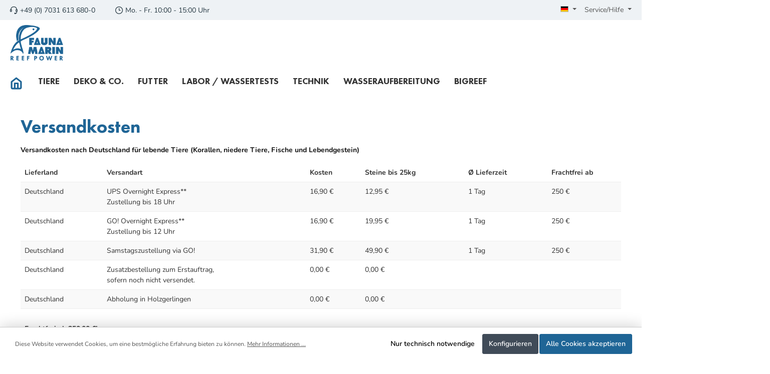

--- FILE ---
content_type: text/html; charset=UTF-8
request_url: https://faunamarin-b2b.de/b2c-service/versand-zahlung/
body_size: 22976
content:
<!DOCTYPE html>
<html lang="de-DE"
      itemscope="itemscope"
      itemtype="https://schema.org/WebPage">


    
                            
    <head>
        		                            <meta charset="utf-8">
            
                            <meta name="viewport"
                      content="width=device-width, initial-scale=1, shrink-to-fit=no">
            
                            <meta name="author"
                      content="">
                <meta name="robots"
                      content="index,follow">
                <meta name="revisit-after"
                      content="15 days">
                <meta name="keywords"
                      content="">
                <meta name="description"
                      content="Versandkosten Versandkosten nach Deutschland für lebende Tiere (Korallen, niedere Tiere, Fische und Lebendgestein)LieferlandVersandartKostenSteine bis 25kgØ LieferzeitFrachtfrei abDEDeutschlandUPS Overnight Express**Zustellung bis 18 Uhr16,90 €12,95 €1 T…">
            
                                                <meta property="og:url"
                          content="https://faunamarin-b2b.de/b2c-service/versand-zahlung/">
                    <meta property="og:type"
                          content="website">
                    <meta property="og:site_name"
                          content="Fauna Marin Corals">
                    <meta property="og:title"
                          content="Versand &amp; Zahlung">
                    <meta property="og:description"
                          content="Versandkosten Versandkosten nach Deutschland für lebende Tiere (Korallen, niedere Tiere, Fische und Lebendgestein)LieferlandVersandartKostenSteine bis 25kgØ LieferzeitFrachtfrei abDEDeutschlandUPS Overnight Express**Zustellung bis 18 Uhr16,90 €12,95 €1 T…">
                    <meta property="og:image"
                          content="https://faunamarin-b2b.de/media/8f/63/79/1685517545/b2b_fauna_logo.png?ts=1685517545">

                    <meta name="twitter:card"
                          content="summary">
                    <meta name="twitter:site"
                          content="Fauna Marin Corals">
                    <meta name="twitter:title"
                          content="Versand &amp; Zahlung">
                    <meta name="twitter:description"
                          content="Versandkosten Versandkosten nach Deutschland für lebende Tiere (Korallen, niedere Tiere, Fische und Lebendgestein)LieferlandVersandartKostenSteine bis 25kgØ LieferzeitFrachtfrei abDEDeutschlandUPS Overnight Express**Zustellung bis 18 Uhr16,90 €12,95 €1 T…">
                    <meta name="twitter:image"
                          content="https://faunamarin-b2b.de/media/8f/63/79/1685517545/b2b_fauna_logo.png?ts=1685517545">
                            
                            <meta itemprop="copyrightHolder"
                      content="Fauna Marin Corals">
                <meta itemprop="copyrightYear"
                      content="">
                <meta itemprop="isFamilyFriendly"
                      content="true">
                <meta itemprop="image"
                      content="https://faunamarin-b2b.de/media/8f/63/79/1685517545/b2b_fauna_logo.png?ts=1685517545">
            
                                            <meta name="theme-color"
                      content="#fff">
                            
                                                <link rel="alternate" hreflang="de-DE" href="https://faunamarin-b2b.de/b2c-service/versand-zahlung/">
                                    <link rel="alternate" hreflang="x-default" href="https://www.faunamarin-b2b.de/b2c-service/versand-zahlung/">
                                    <link rel="alternate" hreflang="de-DE" href="https://www.faunamarin-b2b.de/b2c-service/versand-zahlung/">
                                    <link rel="alternate" hreflang="en-GB" href="https://www.faunamarin-b2b.de/en/service/shipping-payment/">
                                    <link rel="alternate" hreflang="en-GB" href="https://faunamarin-b2b.de/en/service/shipping-payment/">
                                    

	




    
        
                    <link rel="icon" href="https://faunamarin-b2b.de/media/bc/1e/8a/1656591918/favicon.ico?ts=1656591918">
        
                                <link rel="apple-touch-icon"
                  href="https://faunamarin-b2b.de/media/8f/63/79/1685517545/b2b_fauna_logo.png?ts=1685517545">
                    
                                    <link rel="canonical" href="https://faunamarin-b2b.de/b2c-service/versand-zahlung/">
                    
                    <title itemprop="name">Versand &amp; Zahlung</title>
        
        		                                                                <link rel="stylesheet"
                      href="https://faunamarin-b2b.de/theme/5693078101a99c590b98b60aadf3fbdf/css/all.css?1769678637">
                                    

	





        
        
    
            <!-- Custom css code -->
    <style>a.category-navigation-link.c5692bbba3a54fc99e6b8cf690a0014d, a.category-navigation-link.c09e0103b42345c7a9408580c44775fe{color: #ff0000 !important; font-weight: bold !important;}

@media (min-width: 768px){
.quantitySelectContainer .quantitySelectWrapper { border: 1px solid #e9ecef; background-color:  #eee !important}
.quantitySelectContainer .quantitySelectWrapper .select2-container { background-color:  #eee !important}
.quantitySelectContainer .quantitySelect.rightButton {background-color:  #e9ecef !important;}
.nav-main .main-navigation-link.home-link{ padding: 0 17px 0 0;}
.nav-main .main-navigation-link.home-link:hover {background-color:  #fff !important;}
.cms-block, .cms-section-sidebar-sidebar-content, .cms-section-sidebar-main-content,.category-navigation-box{border-color: #fff !important;}
#footerColumnsTop{ position: relative !important;}
.footer-main .container .footer-columns .footer-column{z-index:2!important}
#footerColumnsTop::before {content: " "; position: absolute; top:0; left:-20%;width: 140%; height: 120%; z-index: 1;  background-image:url(https://faunamarincorals.de/media/64/ae/8a/1656933473/bg_footer-mille-min.jpg); background-position: center center; background-size: cover;}
.footer-column-newsletter form .form-content input#form-email{
border-color: #515151 !important;
    border-radius: 4px !important ; 
color: #fff !important;

 background-color: #515151!important;}
.footer-column-content-inner ul{ list-style:none !important; }
.footer-column-content-inner ul li a{font-size: 15px !important;
    line-height: 1.85em !important ;
font-weight: 600 !important;}
.footer-column-newsletter form .btn-primary {
margin-left:15px!important;   
 color: #fff !important;
    background-color: #1f6596!important;
    border-color: #1f6596!important;
 border-radius: 4px !important ; 
}


.footer-main .container .footer-columns .footer-column .footer-column-headline, .footer-main .cms-section .boxed .footer-columns .footer-column .footer-column-headline, .cms-section .footer-main .boxed .footer-columns .footer-column .footer-column-headline {border: 0 !important}

.footer-main .container .footer-columns#footerColumns, .footer-main .cms-section .boxed .footer-columns#footerColumns, .cms-section .footer-main .boxed .footer-columns#footerColumns {
    padding: 60px 0px 0px 0px;
}


.corals-store:before{
	content: '';
    display: block;
    position: absolute;
    top: 0;
    left: 0;
    height: 100%;
    width: 100%;
    background: rgb(255 255 255 / 70%);
    backdrop-filter: grayscale(1);
    transition: background 300ms;
    z-index: 0;
}
.corals-store{
	position: relative;
	margin-bottom: 7rem;
}
.corals-store-inner{
	border: none !important;
	padding-top: 3rem;
	padding-bottom: 3rem;
}
.corals-store-inner .column-2{
	background-color: rgba(255, 255, 255, 0.65)!important;
	padding: auto 42px; 
}

}
@media (max-width: 768px){
	.corals-store{display:none;}
}</style>
    
                    
    <script>
        window.features = {"V6_5_0_0":true,"v6.5.0.0":true,"V6_6_0_0":true,"v6.6.0.0":true,"V6_7_0_0":false,"v6.7.0.0":false,"V6_8_0_0":false,"v6.8.0.0":false,"ADDRESS_SELECTION_REWORK":false,"address.selection.rework":false,"DISABLE_VUE_COMPAT":false,"disable.vue.compat":false,"ACCESSIBILITY_TWEAKS":false,"accessibility.tweaks":false,"ADMIN_VITE":false,"admin.vite":false,"TELEMETRY_METRICS":false,"telemetry.metrics":false,"PERFORMANCE_TWEAKS":false,"performance.tweaks":false,"CACHE_REWORK":false,"cache.rework":false,"PAYPAL_SETTINGS_TWEAKS":false,"paypal.settings.tweaks":false};
    </script>
        
                                                
            <script>
            window.dataLayer = window.dataLayer || [];
            function gtag() { dataLayer.push(arguments); }

            (() => {
                const analyticsStorageEnabled = document.cookie.split(';').some((item) => item.trim().includes('google-analytics-enabled=1'));
                const adsEnabled = document.cookie.split(';').some((item) => item.trim().includes('google-ads-enabled=1'));

                // Always set a default consent for consent mode v2
                gtag('consent', 'default', {
                    'ad_user_data': adsEnabled ? 'granted' : 'denied',
                    'ad_storage': adsEnabled ? 'granted' : 'denied',
                    'ad_personalization': adsEnabled ? 'granted' : 'denied',
                    'analytics_storage': analyticsStorageEnabled ? 'granted' : 'denied'
                });
            })();
        </script>
            

    
                            
            
                
                                    <script>
                    window.useDefaultCookieConsent = true;
                </script>
                    
                                    <script>
                window.activeNavigationId = '3bfb239b29aa4e42977d3ef463cc8cf5';
                window.router = {
                    'frontend.cart.offcanvas': '/checkout/offcanvas',
                    'frontend.cookie.offcanvas': '/cookie/offcanvas',
                    'frontend.checkout.finish.page': '/checkout/finish',
                    'frontend.checkout.info': '/widgets/checkout/info',
                    'frontend.menu.offcanvas': '/widgets/menu/offcanvas',
                    'frontend.cms.page': '/widgets/cms',
                    'frontend.cms.navigation.page': '/widgets/cms/navigation',
                    'frontend.account.addressbook': '/widgets/account/address-book',
                    'frontend.country.country-data': '/country/country-state-data',
                    'frontend.app-system.generate-token': '/app-system/Placeholder/generate-token',
                    };
                window.salesChannelId = '2520d1fca77843f48a8a66c55c24e6d8';
            </script>
        
    <script>
        window.router['widgets.dvsn.affiliate.set-partner-code'] = '/widgets/dvsn/affiliate/set-partner-code?code=___xxx___';
        window.router['widgets.dvsn.affiliate.get-pdp-partner-link'] = '/widgets/dvsn/affiliate/get-pdp-partner-link?productId=___xxx___';
    </script>
    <script>
        window.dvsnAffiliate = {
            urlParameterKey: 'partner'
        };
    </script>

                                <script>
                
                window.breakpoints = {"xs":0,"sm":576,"md":768,"lg":992,"xl":1200,"xxl":1400};
            </script>
        
                                    <script>
                    window.customerLoggedInState = 0;

                    window.wishlistEnabled = 1;
                </script>
                    
                			<script src="https://faunamarin-b2b.de/theme/fd6f7de902904a90bebc13105df56d6c/assets/js/jquery-3.5.1.slim.min.js?1769678637"></script>
	
		        

                            <script>
                window.themeAssetsPublicPath = 'https://faunamarin-b2b.de/theme/fd6f7de902904a90bebc13105df56d6c/assets/';
            </script>
        
                        
    <script>
        window.validationMessages = {"required":"Die Eingabe darf nicht leer sein.","email":"Ung\u00fcltige E-Mail-Adresse. Die E-Mail ben\u00f6tigt das Format \"nutzer@beispiel.de\".","confirmation":"Ihre Eingaben sind nicht identisch.","minLength":"Die Eingabe ist zu kurz."};
    </script>
        
                                                                <script>
                        window.themeJsPublicPath = 'https://faunamarin-b2b.de/theme/5693078101a99c590b98b60aadf3fbdf/js/';
                    </script>
                                            <script type="text/javascript" src="https://faunamarin-b2b.de/theme/5693078101a99c590b98b60aadf3fbdf/js/storefront/storefront.js?1769678637" defer></script>
                                            <script type="text/javascript" src="https://faunamarin-b2b.de/theme/5693078101a99c590b98b60aadf3fbdf/js/swag-pay-pal/swag-pay-pal.js?1769678637" defer></script>
                                            <script type="text/javascript" src="https://faunamarin-b2b.de/theme/5693078101a99c590b98b60aadf3fbdf/js/acris-tax-c-s/acris-tax-c-s.js?1769678637" defer></script>
                                            <script type="text/javascript" src="https://faunamarin-b2b.de/theme/5693078101a99c590b98b60aadf3fbdf/js/prems-auto-complete6/prems-auto-complete6.js?1769678637" defer></script>
                                            <script type="text/javascript" src="https://faunamarin-b2b.de/theme/5693078101a99c590b98b60aadf3fbdf/js/lenz-platform-clp/lenz-platform-clp.js?1769678637" defer></script>
                                            <script type="text/javascript" src="https://faunamarin-b2b.de/theme/5693078101a99c590b98b60aadf3fbdf/js/newsletter-sendinblue/newsletter-sendinblue.js?1769678637" defer></script>
                                            <script type="text/javascript" src="https://faunamarin-b2b.de/theme/5693078101a99c590b98b60aadf3fbdf/js/neti-next-easy-coupon/neti-next-easy-coupon.js?1769678637" defer></script>
                                            <script type="text/javascript" src="https://faunamarin-b2b.de/theme/5693078101a99c590b98b60aadf3fbdf/js/emcgn-no-variant-preselection/emcgn-no-variant-preselection.js?1769678637" defer></script>
                                            <script type="text/javascript" src="https://faunamarin-b2b.de/theme/5693078101a99c590b98b60aadf3fbdf/js/web-la--delivery-date-selector/web-la--delivery-date-selector.js?1769678637" defer></script>
                                            <script type="text/javascript" src="https://faunamarin-b2b.de/theme/5693078101a99c590b98b60aadf3fbdf/js/neti-next-easy-coupon-designs/neti-next-easy-coupon-designs.js?1769678637" defer></script>
                                            <script type="text/javascript" src="https://faunamarin-b2b.de/theme/5693078101a99c590b98b60aadf3fbdf/js/web-la-busines-no-name/web-la-busines-no-name.js?1769678637" defer></script>
                                            <script type="text/javascript" src="https://faunamarin-b2b.de/theme/5693078101a99c590b98b60aadf3fbdf/js/webla-rental-item/webla-rental-item.js?1769678637" defer></script>
                                            <script type="text/javascript" src="https://faunamarin-b2b.de/theme/5693078101a99c590b98b60aadf3fbdf/js/dvsn-affiliate/dvsn-affiliate.js?1769678637" defer></script>
                                            <script type="text/javascript" src="https://faunamarin-b2b.de/theme/5693078101a99c590b98b60aadf3fbdf/js/tcinn-theme-ware-modern/tcinn-theme-ware-modern.js?1769678637" defer></script>
                                                        

    
    
    

    
    </head>

    <body class="is-ctl-navigation is-act-index themeware twt-modern twt-header-type-1 twt-full-width-boxed twt-is-cms-page twt-cms-id-f237a78 twt-cms-styling">

            
                
    
    
            <div id="page-top" class="skip-to-content bg-primary-subtle text-primary-emphasis overflow-hidden" tabindex="-1">
            <div class="container skip-to-content-container d-flex justify-content-center visually-hidden-focusable">
                                                                                        <a href="#content-main" class="skip-to-content-link d-inline-flex text-decoration-underline m-1 p-2 fw-bold gap-2">
                                Zum Hauptinhalt springen
                            </a>
                                            
                                                                        <a href="#header-main-search-input" class="skip-to-content-link d-inline-flex text-decoration-underline m-1 p-2 fw-bold gap-2 d-none d-sm-block">
                                Zur Suche springen
                            </a>
                                            
                                                                        <a href="#main-navigation-menu" class="skip-to-content-link d-inline-flex text-decoration-underline m-1 p-2 fw-bold gap-2 d-none d-lg-block">
                                Zur Hauptnavigation springen
                            </a>
                                                                        </div>
        </div>
        
    	
    																																																																																																																																																																																																																																																																																																																																																																																																																																													    
						                    <noscript class="noscript-main">
                
    <div role="alert"
         aria-live="polite"
                  class="alert alert-info alert-has-icon">
                                                                        
                                                                
        
        
        
                                    
        <span class="icon icon-info" aria-hidden="true">
                                        <svg xmlns="http://www.w3.org/2000/svg" xmlns:xlink="http://www.w3.org/1999/xlink" width="24" height="24" viewBox="0 0 24 24"><defs><path d="M12 7c.5523 0 1 .4477 1 1s-.4477 1-1 1-1-.4477-1-1 .4477-1 1-1zm1 9c0 .5523-.4477 1-1 1s-1-.4477-1-1v-5c0-.5523.4477-1 1-1s1 .4477 1 1v5zm11-4c0 6.6274-5.3726 12-12 12S0 18.6274 0 12 5.3726 0 12 0s12 5.3726 12 12zM12 2C6.4772 2 2 6.4772 2 12s4.4772 10 10 10 10-4.4772 10-10S17.5228 2 12 2z" id="icons-default-info" /></defs><use xlink:href="#icons-default-info" fill="#758CA3" fill-rule="evenodd" /></svg>
                    </span>

    
                                                        
                                    
                    <div class="alert-content-container">
                                                    
                                                        <div class="alert-content">                                                    Um unseren Shop in vollem Umfang nutzen zu können, empfehlen wir Ihnen Javascript in Ihrem Browser zu aktivieren.
                                                                </div>                
                                                                </div>
            </div>
            </noscript>
        
                                		
				





	
	 					
	


	
	
	
	

	

	
	<section id="twt-usp-bar"			 class="twt-usp-bar is-header is-small layout-2 top has-widget"
			 data-twt-usp-bar-position="1"			 data-twt-usp-bar-usps="5"
			 role="region"
			 aria-label="Darum lohnt sich Einkaufen bei uns"
	>

					<div class="twt-usp-bar-container">
				<div class="twt-usp-bar-items col">
					





 



                            
            
                
                                    <div class="twt-usp-bar-item twt-usp-1 item-1">
                    <div class="item-icon">
                                                
		
			            
        
        
        
                                    
        <span class="icon icon-headset" aria-hidden="true">
                                        <svg xmlns="http://www.w3.org/2000/svg" xmlns:xlink="http://www.w3.org/1999/xlink" width="24" height="24" viewBox="0 0 24 24"><defs><path d="M2 11v4h2v-4H2zm20-2c1.1046 0 2 .8954 2 2v4c0 1.1046-.8954 2-2 2v3c0 1.6569-1.3431 3-3 3h-1c0 .5523-.4477 1-1 1h-2c-.5523 0-1-.4477-1-1v-2c0-.5523.4477-1 1-1h2c.5523 0 1 .4477 1 1h1c.5523 0 1-.4477 1-1v-3c-1.1046 0-2-.8954-2-2v-4c0-1.1046.8954-2 2-2 0-3.866-3.134-7-7-7h-2C7.134 2 4 5.134 4 9c1.1046 0 2 .8954 2 2v4c0 1.1046-.8954 2-2 2H2c-1.1046 0-2-.8954-2-2v-4c0-1.1046.8954-2 2-2 0-4.9706 4.0294-9 9-9h2c4.9706 0 9 4.0294 9 9zm-2 2v4h2v-4h-2z" id="icons-default-headset" /></defs><use xlink:href="#icons-default-headset" fill="#758CA3" fill-rule="evenodd" /></svg>
                    </span>

    
    
	
                    </div>
                    <div class="item-label">
                        <div class="item-title">+49 (0) 7031 613 680-0</div>
                                            </div>
                </div>
                    
    
                
                                    <div class="twt-usp-bar-item twt-usp-2 item-2">
                    <div class="item-icon">
                                                
		
			            
        
        
        
                                    
        <span class="icon icon-clock" aria-hidden="true">
                                        <svg xmlns="http://www.w3.org/2000/svg" xmlns:xlink="http://www.w3.org/1999/xlink" width="24" height="24" viewBox="0 0 24 24"><defs><path d="M13 11V6c0-.5523-.4477-1-1-1s-1 .4477-1 1v6c0 .5523.4477 1 1 1h4c.5523 0 1-.4477 1-1s-.4477-1-1-1h-3zm-1 13C5.3726 24 0 18.6274 0 12S5.3726 0 12 0s12 5.3726 12 12-5.3726 12-12 12zm0-2c5.5228 0 10-4.4772 10-10S17.5228 2 12 2 2 6.4772 2 12s4.4772 10 10 10z" id="icons-default-clock" /></defs><use xlink:href="#icons-default-clock" fill="#758CA3" fill-rule="evenodd" /></svg>
                    </span>

    
    
	
                    </div>
                    <div class="item-label">
                        <div class="item-title">Mo. - Fr. 10:00 - 15:00 Uhr</div>
                                            </div>
                </div>
                    
    
                
                                    <div class="twt-usp-bar-item twt-usp-3 item-3">
                    <div class="item-icon">
                                                
		
			
	
                    </div>
                    <div class="item-label">
                        <div class="item-title"> </div>
                                            </div>
                </div>
                    
    
                
                                    <div class="twt-usp-bar-item twt-usp-4 item-4">
                    <div class="item-icon">
                                                
		
			
	
                    </div>
                    <div class="item-label">
                        <div class="item-title"> </div>
                                            </div>
                </div>
                    
    
        
                
                                    <div class="twt-usp-bar-item twt-usp-5 item-6">
                    <div class="item-icon">
                                                
		
			
	
                    </div>
                    <div class="item-label">
                        <div class="item-title"> </div>
                                            </div>
                </div>
                    
    				</div>

																					<div class="twt-widget is-top-bar col-auto d-none d-lg-flex">
						    
    <div class="top-bar d-none d-lg-block">
        			        
																		<nav class="top-bar-nav"
					 aria-label="Shop-Einstellungen">
											                        
                
            <div class="top-bar-nav-item top-bar-language">
                            <form method="post"
                      action="/checkout/language"
                      class="language-form"
                      data-form-auto-submit="true">
                                                                                            
                        <div class="languages-menu dropdown">
                            <button class="btn dropdown-toggle top-bar-nav-btn"
                                    type="button"
                                    id="languagesDropdown-top-bar"
                                    data-bs-toggle="dropdown"
                                    aria-haspopup="true"
                                    aria-expanded="false"
                                    aria-label="Sprache ändern (Deutsch ist die aktuelle Sprache)">
                                <span aria-hidden="true" class="top-bar-list-icon language-flag country-de language-de"></span>
                                                                <span class="top-bar-nav-text">Deutsch</span>
                            </button>

                                                                                <ul class="top-bar-list dropdown-menu dropdown-menu-end"
                                    aria-label="Verfügbare Sprachen">
                                                                            
                                                                                                                        <li class="top-bar-list-item dropdown-item item-checked active">
                                                                                                                                                                                            
                                                                                                                                                    <label class="top-bar-list-label"
                                                           for="top-bar-2fbb5fe2e29a4d70aa5854ce7ce3e20b">
                                                        <input id="top-bar-2fbb5fe2e29a4d70aa5854ce7ce3e20b"
                                                               class="top-bar-list-radio"
                                                               value="2fbb5fe2e29a4d70aa5854ce7ce3e20b"
                                                               name="languageId"
                                                               type="radio"
                                                             checked>
                                                        <span aria-hidden="true" class="top-bar-list-icon language-flag country-de language-de"></span>
                                                        Deutsch
                                                    </label>
                                                
                                                                                                                                    </li>
                                                                            
                                                                                                                        <li class="top-bar-list-item dropdown-item">
                                                                                                                                                                                            
                                                                                                                                                    <label class="top-bar-list-label"
                                                           for="top-bar-706c17b85ac744b685b0cee695763203">
                                                        <input id="top-bar-706c17b85ac744b685b0cee695763203"
                                                               class="top-bar-list-radio"
                                                               value="706c17b85ac744b685b0cee695763203"
                                                               name="languageId"
                                                               type="radio"
                                                            >
                                                        <span aria-hidden="true" class="top-bar-list-icon language-flag country-gb language-en"></span>
                                                        English
                                                    </label>
                                                
                                                                                                                                    </li>
                                                                    </ul>
                            

                            </div>

                        <input name="redirectTo" type="hidden" value="frontend.navigation.page">

                                                    <input name="redirectParameters[_httpCache]" type="hidden" value="1">
                                                    <input name="redirectParameters[navigationId]" type="hidden" value="3bfb239b29aa4e42977d3ef463cc8cf5">
                                                            </form>
                    </div>
                        

	

									
	

										



                            







                
                <div class="top-bar-nav-item top-bar-menu">

                            <div class="service-menu dropdown">
                    <button class="btn dropdown-toggle top-bar-nav-btn"
                            type="button"
                            id="serviceMenuDropdown-top-bar"
                            data-bs-toggle="dropdown"
                            aria-haspopup="true"
                            aria-expanded="false">
                                                                                                
        
        
        
                        










    <span class="icon icon-themeware icon-help icon-solid"><?xml version="1.0" encoding="utf-8"?><svg xmlns="http://www.w3.org/2000/svg" viewBox="0 0 24 24"><path d="M12,5.68A3.65,3.65,0,0,0,9.3,6.8,3.7,3.7,0,0,0,8.19,9.49a.88.88,0,0,0,.26.63.91.91,0,0,0,1.25,0A.84.84,0,0,0,10,9.49a2,2,0,0,1,3.48-1.44A2,2,0,0,1,14,9.49a1.6,1.6,0,0,1-.6,1.32,2.28,2.28,0,0,1-1.44.47.89.89,0,0,0-.89.88v1.73a.89.89,0,1,0,1.78,0V13A4.13,4.13,0,0,0,15,11.74a3.15,3.15,0,0,0,.84-2.25A3.7,3.7,0,0,0,14.7,6.8,3.65,3.65,0,0,0,12,5.68Z"/><path d="M12,15.93a1.19,1.19,0,0,0-.87.37,1.22,1.22,0,0,0-.37.89A1.26,1.26,0,0,0,12,18.42a1.19,1.19,0,0,0,.88-.37,1.18,1.18,0,0,0,.36-.86,1.25,1.25,0,0,0-.36-.89A1.23,1.23,0,0,0,12,15.93Z"/><path d="M12,1A11,11,0,1,0,23,12,11,11,0,0,0,12,1Zm0,20a9,9,0,1,1,9-9A9,9,0,0,1,12,21Z"/></svg></span>









    
                                                                                <span class="top-bar-nav-text">Service/Hilfe</span>
                    </button>

                                                                    <ul class="top-bar-list dropdown-menu dropdown-menu-end">
                                                                                        <li class="top-bar-list-item">
                                    <a class="top-bar-list-item dropdown-item d-flex gap-1"
                                       href="https://faunamarin-b2b.de/b2c-service/versand-zahlung/"
                                                                              title="Versand &amp; Zahlung">
                                        Versand &amp; Zahlung
                                    </a>
                                </li>
                                                            <li class="top-bar-list-item">
                                    <a class="top-bar-list-item dropdown-item d-flex gap-1"
                                       href="https://faunamarin-b2b.de/b2c-service/ueber-uns/"
                                                                              title="Über Uns">
                                        Über Uns
                                    </a>
                                </li>
                                                            <li class="top-bar-list-item">
                                    <a class="top-bar-list-item dropdown-item d-flex gap-1"
                                       href="https://lab.faunamarin.de/"
                                       target="_blank"                                       title="Labor">
                                        Labor
                                    </a>
                                </li>
                                                            <li class="top-bar-list-item">
                                    <a class="top-bar-list-item dropdown-item d-flex gap-1"
                                       href="https://faunamarin-b2b.de/b2c-service/kontakt/"
                                                                              title="Kontakt">
                                        Kontakt
                                    </a>
                                </li>
                                                            <li class="top-bar-list-item">
                                    <a class="top-bar-list-item dropdown-item d-flex gap-1"
                                       href="https://faunamarin-b2b.de/b2c-service/shop-vor-ort/"
                                                                              title="Shop vor Ort">
                                        Shop vor Ort
                                    </a>
                                </li>
                                                    </ul>
                                    </div>
            
        </div>
            
    				</nav>

			
			    </div>
					</div>
				
											</div>
		
	</section>
	
		                
    
                <header class="header-main">
                                                                <div class="container">
                                			
	
    					        <div class="row align-items-center header-row">
                            <div class="col-12 col-lg-auto header-logo-col pb-sm-2 my-3 m-lg-0">
                        <div class="header-logo-main text-center">
                    <a class="header-logo-main-link"
               href="/"
               title="Zur Startseite gehen">
                				                    <picture class="header-logo-picture d-block m-auto">
                                                                            
                                                                            
                                                                                    <img src="https://faunamarin-b2b.de/media/8f/63/79/1685517545/b2b_fauna_logo.png?ts=1685517545"
                                     alt="Zur Startseite gehen"
                                     class="img-fluid header-logo-main-img">
                                                                        </picture>
                
	
					
		            </a>
            </div>
                </div>
            
                
                        </div>
    

	                        </div>
                                    </header>
            

		
                        
		
										<div class="nav-main">
									<div class="container">

												
												
																			<span id="js-sticky-cart-position" class="d-none"></span>
						
																	</div>

										                                                    
        
            						    <div class="main-navigation"
         id="mainNavigation"
         data-flyout-menu="true">
                    <div class="container">
                                    <nav class="nav main-navigation-menu"
                        id="main-navigation-menu"
                        aria-label="Hauptnavigation"
                        itemscope="itemscope"
                        itemtype="https://schema.org/SiteNavigationElement">
                        
                        									 <a class="nav-link main-navigation-link home-link"
				href="/" aria-label="Home" 
				itemprop="url"
				title="Home">
																			<svg xmlns="http://www.w3.org/2000/svg" width="25" height="25" viewBox="0 0 24 24" fill="none" stroke="#1f6596" stroke-width="3" stroke-linecap="butt" stroke-linejoin="round">
						<path d="M3 9l9-7 9 7v11a2 2 0 0 1-2 2H5a2 2 0 0 1-2-2z"></path><polyline points="9 22 9 12 15 12 15 22"></polyline>
					</svg>
					
							</a>
			
                                                    
                                                                                            
                                	
																	
				<a class="nav-link main-navigation-link nav-item-e676851f962343429bf8a2629d319499 "
				   href="https://faunamarin-b2b.de/tiere/"
				   itemprop="url"
				   data-flyout-menu-trigger="e676851f962343429bf8a2629d319499"				   				   title="Tiere">
					<div class="main-navigation-link-text">
						<span itemprop="name">Tiere</span>

																	</div>
				</a>

													
	
                                                                                            
                                	
																	
				<a class="nav-link main-navigation-link nav-item-1725dfba01254a1e8fdef9a2132ff1c0 "
				   href="https://faunamarin-b2b.de/deko-co./"
				   itemprop="url"
				   data-flyout-menu-trigger="1725dfba01254a1e8fdef9a2132ff1c0"				   				   title="Deko &amp; Co.">
					<div class="main-navigation-link-text">
						<span itemprop="name">Deko &amp; Co.</span>

																	</div>
				</a>

													
	
                                                                                            
                                	
																	
				<a class="nav-link main-navigation-link nav-item-a147ce1e57c74ae585e61f6d1b98ffbf "
				   href="https://faunamarin-b2b.de/futter/"
				   itemprop="url"
				   data-flyout-menu-trigger="a147ce1e57c74ae585e61f6d1b98ffbf"				   				   title="Futter">
					<div class="main-navigation-link-text">
						<span itemprop="name">Futter</span>

																	</div>
				</a>

													
	
                                                                                            
                                	
																	
				<a class="nav-link main-navigation-link nav-item-1fb1f662526e4dbc90d0a22f9924a39c "
				   href="https://faunamarin-b2b.de/labor-wassertests/"
				   itemprop="url"
				   data-flyout-menu-trigger="1fb1f662526e4dbc90d0a22f9924a39c"				   				   title="Labor / Wassertests">
					<div class="main-navigation-link-text">
						<span itemprop="name">Labor / Wassertests</span>

																	</div>
				</a>

													
	
                                                                                            
                                	
																	
				<a class="nav-link main-navigation-link nav-item-73030dba44ea41e188bec3cea9dff243 "
				   href="https://faunamarin-b2b.de/technik/"
				   itemprop="url"
				   data-flyout-menu-trigger="73030dba44ea41e188bec3cea9dff243"				   				   title="Technik">
					<div class="main-navigation-link-text">
						<span itemprop="name">Technik</span>

																	</div>
				</a>

													
	
                                                                                            
                                	
																	
				<a class="nav-link main-navigation-link nav-item-45d2013075244ce692243ba8a8916aca "
				   href="https://faunamarin-b2b.de/wasseraufbereitung/"
				   itemprop="url"
				   data-flyout-menu-trigger="45d2013075244ce692243ba8a8916aca"				   				   title="Wasseraufbereitung">
					<div class="main-navigation-link-text">
						<span itemprop="name">Wasseraufbereitung</span>

																	</div>
				</a>

													
	
                                                                                            
                                	
																	
				<a class="nav-link main-navigation-link nav-item-3f6f6057943946c4983a104293c47f0a "
				   href="https://faunamarin-b2b.de/bigreef/"
				   itemprop="url"
				   data-flyout-menu-trigger="3f6f6057943946c4983a104293c47f0a"				   				   title="BigReef">
					<div class="main-navigation-link-text">
						<span itemprop="name">BigReef</span>

																	</div>
				</a>

													
	
                                                                        </nav>
                
                                                                                                                                                                                                                                                                                                                                                                                                                                                                                                                                                                                                                                                                                                                                                                        
                                                                        <div class="navigation-flyouts">
                                                                                                                                                                                                        <div class="navigation-flyout"
                                                     data-flyout-menu-id="e676851f962343429bf8a2629d319499">
                                                    <div class="container">
                                                                                                                            
            <div class="row navigation-flyout-bar">
                            <div class="col">
                    <div class="navigation-flyout-category-link">
                                                                                    <a class="nav-link"
                                   href="https://faunamarin-b2b.de/tiere/"
                                   itemprop="url"
                                   title="Tiere">
                                                                            Zur Kategorie Tiere
                                                    
        
        
        
                
        <span class="icon icon-arrow-right icon-primary">
                                        <svg xmlns="http://www.w3.org/2000/svg" xmlns:xlink="http://www.w3.org/1999/xlink" width="16" height="16" viewBox="0 0 16 16"><defs><path id="icons-solid-arrow-right" d="M6.7071 6.2929c-.3905-.3905-1.0237-.3905-1.4142 0-.3905.3905-.3905 1.0237 0 1.4142l3 3c.3905.3905 1.0237.3905 1.4142 0l3-3c.3905-.3905.3905-1.0237 0-1.4142-.3905-.3905-1.0237-.3905-1.4142 0L9 8.5858l-2.2929-2.293z" /></defs><use transform="rotate(-90 9 8.5)" xlink:href="#icons-solid-arrow-right" fill="#758CA3" fill-rule="evenodd" /></svg>
                    </span>

    
                                                                        </a>
                                                                        </div>
                </div>
            
                            <div class="col-auto">
                    <div class="navigation-flyout-close js-close-flyout-menu">
                                                                                                
        
        
        
                                    
        <span class="icon icon-x">
                                        <svg xmlns="http://www.w3.org/2000/svg" xmlns:xlink="http://www.w3.org/1999/xlink" width="24" height="24" viewBox="0 0 24 24"><defs><path d="m10.5858 12-7.293-7.2929c-.3904-.3905-.3904-1.0237 0-1.4142.3906-.3905 1.0238-.3905 1.4143 0L12 10.5858l7.2929-7.293c.3905-.3904 1.0237-.3904 1.4142 0 .3905.3906.3905 1.0238 0 1.4143L13.4142 12l7.293 7.2929c.3904.3905.3904 1.0237 0 1.4142-.3906.3905-1.0238.3905-1.4143 0L12 13.4142l-7.2929 7.293c-.3905.3904-1.0237.3904-1.4142 0-.3905-.3906-.3905-1.0238 0-1.4143L10.5858 12z" id="icons-default-x" /></defs><use xlink:href="#icons-default-x" fill="#758CA3" fill-rule="evenodd" /></svg>
                    </span>

    
                                                                            </div>
                </div>
                    </div>
    
            <div class="row navigation-flyout-content">
                            <div class="col">
                    <div class="navigation-flyout-categories">
                                                        
                    
    
    <div class="row navigation-flyout-categories is-level-0">
                                            
                            <div class="col-3 navigation-flyout-col">
                                <a class="nav-item nav-link navigation-flyout-link is-level-0"
           href="https://faunamarin-b2b.de/tiere/wysiwg/"
           itemprop="url"
           title="WYSIWG"
                   >
            <span itemprop="name">WYSIWG</span>

                                </a>

    
                                                                            
        
    
    <div class="navigation-flyout-categories is-level-1">
                                            
                            <div class="navigation-flyout-col">
                                <a class="nav-item nav-link navigation-flyout-link is-level-1"
           href="https://faunamarin-b2b.de/tiere/wysiwg/sps/"
           itemprop="url"
           title="SPS"
                   >
            <span itemprop="name">SPS</span>

                                </a>

    
                                                                            
        
    
    <div class="navigation-flyout-categories is-level-2">
                                            
                            <div class="navigation-flyout-col">
                                <a class="nav-item nav-link navigation-flyout-link is-level-2"
           href="https://faunamarin-b2b.de/tiere/wysiwg/sps/acropora/"
           itemprop="url"
           title="Acropora"
                   >
            <span itemprop="name">Acropora</span>

                                </a>

    
                                                                            
        
    
    <div class="navigation-flyout-categories is-level-3">
            </div>
                                                            </div>
                                                        
                            <div class="navigation-flyout-col">
                                <a class="nav-item nav-link navigation-flyout-link is-level-2"
           href="https://faunamarin-b2b.de/tiere/wysiwg/sps/montipora/"
           itemprop="url"
           title="Montipora"
                   >
            <span itemprop="name">Montipora</span>

                                </a>

    
                                                                            
        
    
    <div class="navigation-flyout-categories is-level-3">
            </div>
                                                            </div>
                                                        
                            <div class="navigation-flyout-col">
                                <a class="nav-item nav-link navigation-flyout-link is-level-2"
           href="https://faunamarin-b2b.de/tiere/wysiwg/sps/porites/"
           itemprop="url"
           title="Porites"
                   >
            <span itemprop="name">Porites</span>

                                </a>

    
                                                                            
        
    
    <div class="navigation-flyout-categories is-level-3">
            </div>
                                                            </div>
                                                        
                            <div class="navigation-flyout-col">
                                <a class="nav-item nav-link navigation-flyout-link is-level-2"
           href="https://faunamarin-b2b.de/tiere/wysiwg/sps/seriatopora-stylophora-poccilopora-etc./"
           itemprop="url"
           title="Seriatopora, Stylophora, Poccilopora, etc."
                   >
            <span itemprop="name">Seriatopora, Stylophora, Poccilopora, etc.</span>

                                </a>

    
                                                                            
        
    
    <div class="navigation-flyout-categories is-level-3">
            </div>
                                                            </div>
                        </div>
                                                            </div>
                                                        
                            <div class="navigation-flyout-col">
                                <a class="nav-item nav-link navigation-flyout-link is-level-1"
           href="https://faunamarin-b2b.de/tiere/wysiwg/lps/"
           itemprop="url"
           title="LPS"
                   >
            <span itemprop="name">LPS</span>

                                </a>

    
                                                                            
        
    
    <div class="navigation-flyout-categories is-level-2">
                                            
                            <div class="navigation-flyout-col">
                                <a class="nav-item nav-link navigation-flyout-link is-level-2"
           href="https://faunamarin-b2b.de/tiere/wysiwg/lps/acanthastrea-blastomussa-micromussa/"
           itemprop="url"
           title="Acanthastrea, Blastomussa, Micromussa"
                   >
            <span itemprop="name">Acanthastrea, Blastomussa, Micromussa</span>

                                </a>

    
                                                                            
        
    
    <div class="navigation-flyout-categories is-level-3">
            </div>
                                                            </div>
                                                        
                            <div class="navigation-flyout-col">
                                <a class="nav-item nav-link navigation-flyout-link is-level-2"
           href="https://faunamarin-b2b.de/tiere/wysiwg/lps/chalice-aka-echinophyllia-mycedium-etc./"
           itemprop="url"
           title="Chalice aka Echinophyllia, Mycedium, etc."
                   >
            <span itemprop="name">Chalice aka Echinophyllia, Mycedium, etc.</span>

                                </a>

    
                                                                            
        
    
    <div class="navigation-flyout-categories is-level-3">
            </div>
                                                            </div>
                                                        
                            <div class="navigation-flyout-col">
                                <a class="nav-item nav-link navigation-flyout-link is-level-2"
           href="https://faunamarin-b2b.de/tiere/wysiwg/lps/cyphastrea-lephastrea-leptoseris-pachyseris-etc./"
           itemprop="url"
           title="Cyphastrea, Lephastrea, Leptoseris, Pachyseris, etc."
                   >
            <span itemprop="name">Cyphastrea, Lephastrea, Leptoseris, Pachyseris, etc.</span>

                                </a>

    
                                                                            
        
    
    <div class="navigation-flyout-categories is-level-3">
            </div>
                                                            </div>
                                                        
                            <div class="navigation-flyout-col">
                                <a class="nav-item nav-link navigation-flyout-link is-level-2"
           href="https://faunamarin-b2b.de/tiere/wysiwg/lps/euphyllia-goniopora-catalaphyllia-alveopora-duncanopsamia/"
           itemprop="url"
           title="Euphyllia, Goniopora, Catalaphyllia, Alveopora, Duncanopsamia"
                   >
            <span itemprop="name">Euphyllia, Goniopora, Catalaphyllia, Alveopora, Duncanopsamia</span>

                                </a>

    
                                                                            
        
    
    <div class="navigation-flyout-categories is-level-3">
            </div>
                                                            </div>
                                                        
                            <div class="navigation-flyout-col">
                                <a class="nav-item nav-link navigation-flyout-link is-level-2"
           href="https://faunamarin-b2b.de/tiere/wysiwg/lps/favia-favites-goniastrea-platygyra/"
           itemprop="url"
           title="Favia, Favites, Goniastrea, Platygyra"
                   >
            <span itemprop="name">Favia, Favites, Goniastrea, Platygyra</span>

                                </a>

    
                                                                            
        
    
    <div class="navigation-flyout-categories is-level-3">
            </div>
                                                            </div>
                                                        
                            <div class="navigation-flyout-col">
                                <a class="nav-item nav-link navigation-flyout-link is-level-2"
           href="https://faunamarin-b2b.de/tiere/wysiwg/lps/fungia/"
           itemprop="url"
           title="Fungia"
                   >
            <span itemprop="name">Fungia</span>

                                </a>

    
                                                                            
        
    
    <div class="navigation-flyout-categories is-level-3">
            </div>
                                                            </div>
                                                        
                            <div class="navigation-flyout-col">
                                <a class="nav-item nav-link navigation-flyout-link is-level-2"
           href="https://faunamarin-b2b.de/tiere/wysiwg/lps/lobophyllia-scolymia-trachyphyllia-etc./"
           itemprop="url"
           title="Lobophyllia, Scolymia, Trachyphyllia, etc."
                   >
            <span itemprop="name">Lobophyllia, Scolymia, Trachyphyllia, etc.</span>

                                </a>

    
                                                                            
        
    
    <div class="navigation-flyout-categories is-level-3">
            </div>
                                                            </div>
                                                        
                            <div class="navigation-flyout-col">
                                <a class="nav-item nav-link navigation-flyout-link is-level-2"
           href="https://faunamarin-b2b.de/tiere/wysiwg/lps/lps-korallen-sonstige/"
           itemprop="url"
           title="LPS-Korallen-Sonstige"
                   >
            <span itemprop="name">LPS-Korallen-Sonstige</span>

                                </a>

    
                                                                            
        
    
    <div class="navigation-flyout-categories is-level-3">
            </div>
                                                            </div>
                        </div>
                                                            </div>
                                                        
                            <div class="navigation-flyout-col">
                                <a class="nav-item nav-link navigation-flyout-link is-level-1"
           href="https://faunamarin-b2b.de/tiere/wysiwg/anemonen/"
           itemprop="url"
           title="Anemonen"
                   >
            <span itemprop="name">Anemonen</span>

                                </a>

    
                                                                            
        
    
    <div class="navigation-flyout-categories is-level-2">
            </div>
                                                            </div>
                                                        
                            <div class="navigation-flyout-col">
                                <a class="nav-item nav-link navigation-flyout-link is-level-1"
           href="https://faunamarin-b2b.de/tiere/wysiwg/azoo-korallen/"
           itemprop="url"
           title="Azoo Korallen"
                   >
            <span itemprop="name">Azoo Korallen</span>

                                </a>

    
                                                                            
        
    
    <div class="navigation-flyout-categories is-level-2">
            </div>
                                                            </div>
                                                        
                            <div class="navigation-flyout-col">
                                <a class="nav-item nav-link navigation-flyout-link is-level-1"
           href="https://faunamarin-b2b.de/tiere/wysiwg/muscheln/"
           itemprop="url"
           title="Muscheln"
                   >
            <span itemprop="name">Muscheln</span>

                                </a>

    
                                                                            
        
    
    <div class="navigation-flyout-categories is-level-2">
            </div>
                                                            </div>
                                                        
                            <div class="navigation-flyout-col">
                                <a class="nav-item nav-link navigation-flyout-link is-level-1"
           href="https://faunamarin-b2b.de/tiere/wysiwg/gorgonien/"
           itemprop="url"
           title="Gorgonien"
                   >
            <span itemprop="name">Gorgonien</span>

                                </a>

    
                                                                            
        
    
    <div class="navigation-flyout-categories is-level-2">
            </div>
                                                            </div>
                                                        
                            <div class="navigation-flyout-col">
                                <a class="nav-item nav-link navigation-flyout-link is-level-1"
           href="https://faunamarin-b2b.de/tiere/wysiwg/scheibenanemonen-ricordea-rhodactis/"
           itemprop="url"
           title="Scheibenanemonen, Ricordea, Rhodactis"
                   >
            <span itemprop="name">Scheibenanemonen, Ricordea, Rhodactis</span>

                                </a>

    
                                                                            
        
    
    <div class="navigation-flyout-categories is-level-2">
            </div>
                                                            </div>
                                                        
                            <div class="navigation-flyout-col">
                                <a class="nav-item nav-link navigation-flyout-link is-level-1"
           href="https://faunamarin-b2b.de/tiere/wysiwg/sonstige-korallen/"
           itemprop="url"
           title="Sonstige Korallen"
                   >
            <span itemprop="name">Sonstige Korallen</span>

                                </a>

    
                                                                            
        
    
    <div class="navigation-flyout-categories is-level-2">
            </div>
                                                            </div>
                                                        
                            <div class="navigation-flyout-col">
                                <a class="nav-item nav-link navigation-flyout-link is-level-1"
           href="https://faunamarin-b2b.de/tiere/wysiwg/zoanthus-und-palythoa/"
           itemprop="url"
           title="Zoanthus und Palythoa"
                   >
            <span itemprop="name">Zoanthus und Palythoa</span>

                                </a>

    
                                                                            
        
    
    <div class="navigation-flyout-categories is-level-2">
            </div>
                                                            </div>
                                                        
                            <div class="navigation-flyout-col">
                                <a class="nav-item nav-link navigation-flyout-link is-level-1"
           href="https://faunamarin-b2b.de/tiere/wysiwg/weich-leder-roehrenkorallen/"
           itemprop="url"
           title="Weich- Leder- &amp; Röhrenkorallen"
                   >
            <span itemprop="name">Weich- Leder- &amp; Röhrenkorallen</span>

                                </a>

    
                                                                            
        
    
    <div class="navigation-flyout-categories is-level-2">
            </div>
                                                            </div>
                        </div>
                                                            </div>
                                                        
                            <div class="col-3 navigation-flyout-col">
                                <a class="nav-item nav-link navigation-flyout-link is-level-0"
           href="https://faunamarin-b2b.de/tiere/fmc-nachzuchten/"
           itemprop="url"
           title="FMC Nachzuchten"
                   >
            <span itemprop="name">FMC Nachzuchten</span>

                                </a>

    
                                                                            
        
    
    <div class="navigation-flyout-categories is-level-1">
                                            
                            <div class="navigation-flyout-col">
                                <a class="nav-item nav-link navigation-flyout-link is-level-1"
           href="https://faunamarin-b2b.de/tiere/fmc-nachzuchten/anemonen/"
           itemprop="url"
           title="Anemonen"
                   >
            <span itemprop="name">Anemonen</span>

                                </a>

    
                                                                            
        
    
    <div class="navigation-flyout-categories is-level-2">
            </div>
                                                            </div>
                                                        
                            <div class="navigation-flyout-col">
                                <a class="nav-item nav-link navigation-flyout-link is-level-1"
           href="https://faunamarin-b2b.de/tiere/fmc-nachzuchten/azoo-korallen/"
           itemprop="url"
           title="Azoo-Korallen"
                   >
            <span itemprop="name">Azoo-Korallen</span>

                                </a>

    
                                                                            
        
    
    <div class="navigation-flyout-categories is-level-2">
            </div>
                                                            </div>
                                                        
                            <div class="navigation-flyout-col">
                                <a class="nav-item nav-link navigation-flyout-link is-level-1"
           href="https://faunamarin-b2b.de/tiere/fmc-nachzuchten/gorgonien/"
           itemprop="url"
           title="Gorgonien"
                   >
            <span itemprop="name">Gorgonien</span>

                                </a>

    
                                                                            
        
    
    <div class="navigation-flyout-categories is-level-2">
            </div>
                                                            </div>
                                                        
                            <div class="navigation-flyout-col">
                                <a class="nav-item nav-link navigation-flyout-link is-level-1"
           href="https://faunamarin-b2b.de/tiere/fmc-nachzuchten/lps-steinkorallen/"
           itemprop="url"
           title="LPS Steinkorallen"
                   >
            <span itemprop="name">LPS Steinkorallen</span>

                                </a>

    
                                                                            
        
    
    <div class="navigation-flyout-categories is-level-2">
                                            
                            <div class="navigation-flyout-col">
                                <a class="nav-item nav-link navigation-flyout-link is-level-2"
           href="https://faunamarin-b2b.de/tiere/fmc-nachzuchten/lps-steinkorallen/acanthastrea-blastomussa-miccromussa/"
           itemprop="url"
           title="Acanthastrea, Blastomussa, Miccromussa"
                   >
            <span itemprop="name">Acanthastrea, Blastomussa, Miccromussa</span>

                                </a>

    
                                                                            
        
    
    <div class="navigation-flyout-categories is-level-3">
            </div>
                                                            </div>
                                                        
                            <div class="navigation-flyout-col">
                                <a class="nav-item nav-link navigation-flyout-link is-level-2"
           href="https://faunamarin-b2b.de/tiere/fmc-nachzuchten/lps-steinkorallen/cyphastrea-lephastrea-leptoseris-pachyseris-etc./"
           itemprop="url"
           title="Cyphastrea, Lephastrea, Leptoseris, Pachyseris etc."
                   >
            <span itemprop="name">Cyphastrea, Lephastrea, Leptoseris, Pachyseris etc.</span>

                                </a>

    
                                                                            
        
    
    <div class="navigation-flyout-categories is-level-3">
            </div>
                                                            </div>
                                                        
                            <div class="navigation-flyout-col">
                                <a class="nav-item nav-link navigation-flyout-link is-level-2"
           href="https://faunamarin-b2b.de/tiere/fmc-nachzuchten/lps-steinkorallen/chalice-aka-echinophyllia-mycedium-etc./"
           itemprop="url"
           title="Chalice aka Echinophyllia, Mycedium etc."
                   >
            <span itemprop="name">Chalice aka Echinophyllia, Mycedium etc.</span>

                                </a>

    
                                                                            
        
    
    <div class="navigation-flyout-categories is-level-3">
            </div>
                                                            </div>
                                                        
                            <div class="navigation-flyout-col">
                                <a class="nav-item nav-link navigation-flyout-link is-level-2"
           href="https://faunamarin-b2b.de/tiere/fmc-nachzuchten/lps-steinkorallen/euphyllia-goniopora-catalaphyllia-alveopora-duncanopsamia/"
           itemprop="url"
           title="Euphyllia, Goniopora, Catalaphyllia, Alveopora, Duncanopsamia"
                   >
            <span itemprop="name">Euphyllia, Goniopora, Catalaphyllia, Alveopora, Duncanopsamia</span>

                                </a>

    
                                                                            
        
    
    <div class="navigation-flyout-categories is-level-3">
            </div>
                                                            </div>
                                                        
                            <div class="navigation-flyout-col">
                                <a class="nav-item nav-link navigation-flyout-link is-level-2"
           href="https://faunamarin-b2b.de/tiere/fmc-nachzuchten/lps-steinkorallen/favia-favites-goniastrea-platygyra/"
           itemprop="url"
           title="Favia, Favites, Goniastrea, Platygyra"
                   >
            <span itemprop="name">Favia, Favites, Goniastrea, Platygyra</span>

                                </a>

    
                                                                            
        
    
    <div class="navigation-flyout-categories is-level-3">
            </div>
                                                            </div>
                                                        
                            <div class="navigation-flyout-col">
                                <a class="nav-item nav-link navigation-flyout-link is-level-2"
           href="https://faunamarin-b2b.de/tiere/fmc-nachzuchten/lps-steinkorallen/lps-korallen-sonstige/"
           itemprop="url"
           title="LPS Korallen Sonstige"
                   >
            <span itemprop="name">LPS Korallen Sonstige</span>

                                </a>

    
                                                                            
        
    
    <div class="navigation-flyout-categories is-level-3">
            </div>
                                                            </div>
                                                        
                            <div class="navigation-flyout-col">
                                <a class="nav-item nav-link navigation-flyout-link is-level-2"
           href="https://faunamarin-b2b.de/tiere/fmc-nachzuchten/lps-steinkorallen/fungia/"
           itemprop="url"
           title="Fungia"
                   >
            <span itemprop="name">Fungia</span>

                                </a>

    
                                                                            
        
    
    <div class="navigation-flyout-categories is-level-3">
            </div>
                                                            </div>
                        </div>
                                                            </div>
                                                        
                            <div class="navigation-flyout-col">
                                <a class="nav-item nav-link navigation-flyout-link is-level-1"
           href="https://faunamarin-b2b.de/tiere/fmc-nachzuchten/weich-leder-roehrenkorallen/"
           itemprop="url"
           title="Weich-, Leder- &amp; Röhrenkorallen"
                   >
            <span itemprop="name">Weich-, Leder- &amp; Röhrenkorallen</span>

                                </a>

    
                                                                            
        
    
    <div class="navigation-flyout-categories is-level-2">
            </div>
                                                            </div>
                                                        
                            <div class="navigation-flyout-col">
                                <a class="nav-item nav-link navigation-flyout-link is-level-1"
           href="https://faunamarin-b2b.de/tiere/fmc-nachzuchten/zoanthus-und-palythoa/"
           itemprop="url"
           title="Zoanthus und Palythoa"
                   >
            <span itemprop="name">Zoanthus und Palythoa</span>

                                </a>

    
                                                                            
        
    
    <div class="navigation-flyout-categories is-level-2">
            </div>
                                                            </div>
                                                        
                            <div class="navigation-flyout-col">
                                <a class="nav-item nav-link navigation-flyout-link is-level-1"
           href="https://faunamarin-b2b.de/tiere/fmc-nachzuchten/us-style-primefrags/"
           itemprop="url"
           title="US Style Primefrags"
                   >
            <span itemprop="name">US Style Primefrags</span>

                                </a>

    
                                                                            
        
    
    <div class="navigation-flyout-categories is-level-2">
            </div>
                                                            </div>
                                                        
                            <div class="navigation-flyout-col">
                                <a class="nav-item nav-link navigation-flyout-link is-level-1"
           href="https://faunamarin-b2b.de/tiere/fmc-nachzuchten/sps/"
           itemprop="url"
           title="SPS"
                   >
            <span itemprop="name">SPS</span>

                                </a>

    
                                                                            
        
    
    <div class="navigation-flyout-categories is-level-2">
                                            
                            <div class="navigation-flyout-col">
                                <a class="nav-item nav-link navigation-flyout-link is-level-2"
           href="https://faunamarin-b2b.de/tiere/fmc-nachzuchten/sps/acropora/"
           itemprop="url"
           title="Acropora"
                   >
            <span itemprop="name">Acropora</span>

                                </a>

    
                                                                            
        
    
    <div class="navigation-flyout-categories is-level-3">
            </div>
                                                            </div>
                                                        
                            <div class="navigation-flyout-col">
                                <a class="nav-item nav-link navigation-flyout-link is-level-2"
           href="https://faunamarin-b2b.de/tiere/fmc-nachzuchten/sps/seriatopora-stylophora-poccilopora-etc./"
           itemprop="url"
           title="Seriatopora, Stylophora, Poccilopora etc."
                   >
            <span itemprop="name">Seriatopora, Stylophora, Poccilopora etc.</span>

                                </a>

    
                                                                            
        
    
    <div class="navigation-flyout-categories is-level-3">
            </div>
                                                            </div>
                                                        
                            <div class="navigation-flyout-col">
                                <a class="nav-item nav-link navigation-flyout-link is-level-2"
           href="https://faunamarin-b2b.de/tiere/fmc-nachzuchten/sps/montipora/"
           itemprop="url"
           title="Montipora"
                   >
            <span itemprop="name">Montipora</span>

                                </a>

    
                                                                            
        
    
    <div class="navigation-flyout-categories is-level-3">
            </div>
                                                            </div>
                                                        
                            <div class="navigation-flyout-col">
                                <a class="nav-item nav-link navigation-flyout-link is-level-2"
           href="https://faunamarin-b2b.de/tiere/fmc-nachzuchten/sps/porites/"
           itemprop="url"
           title="Porites"
                   >
            <span itemprop="name">Porites</span>

                                </a>

    
                                                                            
        
    
    <div class="navigation-flyout-categories is-level-3">
            </div>
                                                            </div>
                        </div>
                                                            </div>
                                                        
                            <div class="navigation-flyout-col">
                                <a class="nav-item nav-link navigation-flyout-link is-level-1"
           href="https://faunamarin-b2b.de/tiere/fmc-nachzuchten/scheibenanemonen-ricordea-rhodactis/"
           itemprop="url"
           title="Scheibenanemonen, Ricordea, Rhodactis"
                   >
            <span itemprop="name">Scheibenanemonen, Ricordea, Rhodactis</span>

                                </a>

    
                                                                            
        
    
    <div class="navigation-flyout-categories is-level-2">
            </div>
                                                            </div>
                        </div>
                                                            </div>
                                                        
                            <div class="col-3 navigation-flyout-col">
                                <a class="nav-item nav-link navigation-flyout-link is-level-0"
           href="https://faunamarin-b2b.de/tiere/algen/"
           itemprop="url"
           title="Algen"
                   >
            <span itemprop="name">Algen</span>

                                </a>

    
                                                                            
        
    
    <div class="navigation-flyout-categories is-level-1">
            </div>
                                                            </div>
                                                        
                            <div class="col-3 navigation-flyout-col">
                                <a class="nav-item nav-link navigation-flyout-link is-level-0"
           href="https://faunamarin-b2b.de/tiere/fische/"
           itemprop="url"
           title="Fische"
                   >
            <span itemprop="name">Fische</span>

                                </a>

    
                                                                            
        
    
    <div class="navigation-flyout-categories is-level-1">
            </div>
                                                            </div>
                                                        
                            <div class="col-3 navigation-flyout-col">
                                <a class="nav-item nav-link navigation-flyout-link is-level-0"
           href="https://faunamarin-b2b.de/tiere/garnelen-krebse-schnecken/"
           itemprop="url"
           title="Garnelen, Krebse &amp; Schnecken"
                   >
            <span itemprop="name">Garnelen, Krebse &amp; Schnecken</span>

                                </a>

    
                                                                            
        
    
    <div class="navigation-flyout-categories is-level-1">
            </div>
                                                            </div>
                                                        
                            <div class="col-3 navigation-flyout-col">
                                <a class="nav-item nav-link navigation-flyout-link is-level-0"
           href="https://faunamarin-b2b.de/tiere/haendlertiere/"
           itemprop="url"
           title="Händlertiere"
                   >
            <span itemprop="name">Händlertiere</span>

                                </a>

    
                                                                            
        
    
    <div class="navigation-flyout-categories is-level-1">
            </div>
                                                            </div>
                        </div>
                                            </div>
                </div>
            
                                                </div>
                                                                                                                </div>
                                                </div>
                                                                                                                                                                                                                                                            <div class="navigation-flyout"
                                                     data-flyout-menu-id="1725dfba01254a1e8fdef9a2132ff1c0">
                                                    <div class="container">
                                                                                                                            
            <div class="row navigation-flyout-bar">
                            <div class="col">
                    <div class="navigation-flyout-category-link">
                                                                                    <a class="nav-link"
                                   href="https://faunamarin-b2b.de/deko-co./"
                                   itemprop="url"
                                   title="Deko &amp; Co.">
                                                                            Zur Kategorie Deko &amp; Co.
                                                    
        
        
        
                
        <span class="icon icon-arrow-right icon-primary">
                                        <svg xmlns="http://www.w3.org/2000/svg" xmlns:xlink="http://www.w3.org/1999/xlink" width="16" height="16" viewBox="0 0 16 16"><use transform="rotate(-90 9 8.5)" xlink:href="#icons-solid-arrow-right" fill="#758CA3" fill-rule="evenodd" /></svg>
                    </span>

    
                                                                        </a>
                                                                        </div>
                </div>
            
                            <div class="col-auto">
                    <div class="navigation-flyout-close js-close-flyout-menu">
                                                                                                
        
        
        
                                    
        <span class="icon icon-x">
                                        <svg xmlns="http://www.w3.org/2000/svg" xmlns:xlink="http://www.w3.org/1999/xlink" width="24" height="24" viewBox="0 0 24 24"><use xlink:href="#icons-default-x" fill="#758CA3" fill-rule="evenodd" /></svg>
                    </span>

    
                                                                            </div>
                </div>
                    </div>
    
            <div class="row navigation-flyout-content">
                            <div class="col">
                    <div class="navigation-flyout-categories">
                                                        
                    
    
    <div class="row navigation-flyout-categories is-level-0">
                                            
                            <div class="col-3 navigation-flyout-col">
                                <a class="nav-item nav-link navigation-flyout-link is-level-0"
           href="https://faunamarin-b2b.de/deko-co./aquascaping/"
           itemprop="url"
           title="Aquascaping"
                   >
            <span itemprop="name">Aquascaping</span>

                                </a>

    
                                                                            
        
    
    <div class="navigation-flyout-categories is-level-1">
            </div>
                                                            </div>
                        </div>
                                            </div>
                </div>
            
                                                </div>
                                                                                                                </div>
                                                </div>
                                                                                                                                                                                                                                                            <div class="navigation-flyout"
                                                     data-flyout-menu-id="a147ce1e57c74ae585e61f6d1b98ffbf">
                                                    <div class="container">
                                                                                                                            
            <div class="row navigation-flyout-bar">
                            <div class="col">
                    <div class="navigation-flyout-category-link">
                                                                                    <a class="nav-link"
                                   href="https://faunamarin-b2b.de/futter/"
                                   itemprop="url"
                                   title="Futter">
                                                                            Zur Kategorie Futter
                                                    
        
        
        
                
        <span class="icon icon-arrow-right icon-primary">
                                        <svg xmlns="http://www.w3.org/2000/svg" xmlns:xlink="http://www.w3.org/1999/xlink" width="16" height="16" viewBox="0 0 16 16"><use transform="rotate(-90 9 8.5)" xlink:href="#icons-solid-arrow-right" fill="#758CA3" fill-rule="evenodd" /></svg>
                    </span>

    
                                                                        </a>
                                                                        </div>
                </div>
            
                            <div class="col-auto">
                    <div class="navigation-flyout-close js-close-flyout-menu">
                                                                                                
        
        
        
                                    
        <span class="icon icon-x">
                                        <svg xmlns="http://www.w3.org/2000/svg" xmlns:xlink="http://www.w3.org/1999/xlink" width="24" height="24" viewBox="0 0 24 24"><use xlink:href="#icons-default-x" fill="#758CA3" fill-rule="evenodd" /></svg>
                    </span>

    
                                                                            </div>
                </div>
                    </div>
    
            <div class="row navigation-flyout-content">
                            <div class="col">
                    <div class="navigation-flyout-categories">
                                                        
                    
    
    <div class="row navigation-flyout-categories is-level-0">
                                            
                            <div class="col-3 navigation-flyout-col">
                                <a class="nav-item nav-link navigation-flyout-link is-level-0"
           href="https://faunamarin-b2b.de/futter/fischfutter/"
           itemprop="url"
           title="Fischfutter"
                   >
            <span itemprop="name">Fischfutter</span>

                                </a>

    
                                                                            
        
    
    <div class="navigation-flyout-categories is-level-1">
            </div>
                                                            </div>
                                                        
                            <div class="col-3 navigation-flyout-col">
                                <a class="nav-item nav-link navigation-flyout-link is-level-0"
           href="https://faunamarin-b2b.de/futter/korallenfutter/"
           itemprop="url"
           title="Korallenfutter"
                   >
            <span itemprop="name">Korallenfutter</span>

                                </a>

    
                                                                            
        
    
    <div class="navigation-flyout-categories is-level-1">
            </div>
                                                            </div>
                                                        
                            <div class="col-3 navigation-flyout-col">
                                <a class="nav-item nav-link navigation-flyout-link is-level-0"
           href="https://faunamarin-b2b.de/futter/phytoplankton/"
           itemprop="url"
           title="Phytoplankton"
                   >
            <span itemprop="name">Phytoplankton</span>

                                </a>

    
                                                                            
        
    
    <div class="navigation-flyout-categories is-level-1">
            </div>
                                                            </div>
                        </div>
                                            </div>
                </div>
            
                                                </div>
                                                                                                                </div>
                                                </div>
                                                                                                                                                                                                                                                            <div class="navigation-flyout"
                                                     data-flyout-menu-id="1fb1f662526e4dbc90d0a22f9924a39c">
                                                    <div class="container">
                                                                                                                            
            <div class="row navigation-flyout-bar">
                            <div class="col">
                    <div class="navigation-flyout-category-link">
                                                                                    <a class="nav-link"
                                   href="https://faunamarin-b2b.de/labor-wassertests/"
                                   itemprop="url"
                                   title="Labor / Wassertests">
                                                                            Zur Kategorie Labor / Wassertests
                                                    
        
        
        
                
        <span class="icon icon-arrow-right icon-primary">
                                        <svg xmlns="http://www.w3.org/2000/svg" xmlns:xlink="http://www.w3.org/1999/xlink" width="16" height="16" viewBox="0 0 16 16"><use transform="rotate(-90 9 8.5)" xlink:href="#icons-solid-arrow-right" fill="#758CA3" fill-rule="evenodd" /></svg>
                    </span>

    
                                                                        </a>
                                                                        </div>
                </div>
            
                            <div class="col-auto">
                    <div class="navigation-flyout-close js-close-flyout-menu">
                                                                                                
        
        
        
                                    
        <span class="icon icon-x">
                                        <svg xmlns="http://www.w3.org/2000/svg" xmlns:xlink="http://www.w3.org/1999/xlink" width="24" height="24" viewBox="0 0 24 24"><use xlink:href="#icons-default-x" fill="#758CA3" fill-rule="evenodd" /></svg>
                    </span>

    
                                                                            </div>
                </div>
                    </div>
    
            <div class="row navigation-flyout-content">
                            <div class="col">
                    <div class="navigation-flyout-categories">
                                                        
                    
    
    <div class="row navigation-flyout-categories is-level-0">
                                            
                            <div class="col-3 navigation-flyout-col">
                                <a class="nav-item nav-link navigation-flyout-link is-level-0"
           href="https://faunamarin-b2b.de/labor-wassertests/salinity-manager/"
           itemprop="url"
           title="Salinity Manager"
                   >
            <span itemprop="name">Salinity Manager</span>

                                </a>

    
                                                                            
        
    
    <div class="navigation-flyout-categories is-level-1">
            </div>
                                                            </div>
                                                        
                            <div class="col-3 navigation-flyout-col">
                                <a class="nav-item nav-link navigation-flyout-link is-level-0"
           href="https://faunamarin-b2b.de/labor-wassertests/aqht-wassertests/"
           itemprop="url"
           title="AQHT Wassertests"
                   >
            <span itemprop="name">AQHT Wassertests</span>

                                </a>

    
                                                                            
        
    
    <div class="navigation-flyout-categories is-level-1">
            </div>
                                                            </div>
                                                        
                            <div class="col-3 navigation-flyout-col">
                                <a class="nav-item nav-link navigation-flyout-link is-level-0"
           href="https://faunamarin-b2b.de/labor-wassertests/suesswasser/"
           itemprop="url"
           title="Süßwasser"
                   >
            <span itemprop="name">Süßwasser</span>

                                </a>

    
                                                                            
        
    
    <div class="navigation-flyout-categories is-level-1">
            </div>
                                                            </div>
                                                        
                            <div class="col-3 navigation-flyout-col">
                                <a class="nav-item nav-link navigation-flyout-link is-level-0"
           href="https://faunamarin-b2b.de/labor-wassertests/icp-wasseranalyse/"
           itemprop="url"
           title="ICP Wasseranalyse"
                   >
            <span itemprop="name">ICP Wasseranalyse</span>

                                </a>

    
                                                                            
        
    
    <div class="navigation-flyout-categories is-level-1">
            </div>
                                                            </div>
                        </div>
                                            </div>
                </div>
            
                                                </div>
                                                                                                                </div>
                                                </div>
                                                                                                                                                                                                                                                            <div class="navigation-flyout"
                                                     data-flyout-menu-id="73030dba44ea41e188bec3cea9dff243">
                                                    <div class="container">
                                                                                                                            
            <div class="row navigation-flyout-bar">
                            <div class="col">
                    <div class="navigation-flyout-category-link">
                                                                                    <a class="nav-link"
                                   href="https://faunamarin-b2b.de/technik/"
                                   itemprop="url"
                                   title="Technik">
                                                                            Zur Kategorie Technik
                                                    
        
        
        
                
        <span class="icon icon-arrow-right icon-primary">
                                        <svg xmlns="http://www.w3.org/2000/svg" xmlns:xlink="http://www.w3.org/1999/xlink" width="16" height="16" viewBox="0 0 16 16"><use transform="rotate(-90 9 8.5)" xlink:href="#icons-solid-arrow-right" fill="#758CA3" fill-rule="evenodd" /></svg>
                    </span>

    
                                                                        </a>
                                                                        </div>
                </div>
            
                            <div class="col-auto">
                    <div class="navigation-flyout-close js-close-flyout-menu">
                                                                                                
        
        
        
                                    
        <span class="icon icon-x">
                                        <svg xmlns="http://www.w3.org/2000/svg" xmlns:xlink="http://www.w3.org/1999/xlink" width="24" height="24" viewBox="0 0 24 24"><use xlink:href="#icons-default-x" fill="#758CA3" fill-rule="evenodd" /></svg>
                    </span>

    
                                                                            </div>
                </div>
                    </div>
    
            <div class="row navigation-flyout-content">
                            <div class="col">
                    <div class="navigation-flyout-categories">
                                                        
                    
    
    <div class="row navigation-flyout-categories is-level-0">
                                            
                            <div class="col-3 navigation-flyout-col">
                                <a class="nav-item nav-link navigation-flyout-link is-level-0"
           href="https://faunamarin-b2b.de/technik/filter-und-reaktoren/"
           itemprop="url"
           title="Filter und Reaktoren"
                   >
            <span itemprop="name">Filter und Reaktoren</span>

                                </a>

    
                                                                            
        
    
    <div class="navigation-flyout-categories is-level-1">
            </div>
                                                            </div>
                                                        
                            <div class="col-3 navigation-flyout-col">
                                <a class="nav-item nav-link navigation-flyout-link is-level-0"
           href="https://faunamarin-b2b.de/technik/pumpen/"
           itemprop="url"
           title="Pumpen"
                   >
            <span itemprop="name">Pumpen</span>

                                </a>

    
                                                                            
        
    
    <div class="navigation-flyout-categories is-level-1">
                                            
                            <div class="navigation-flyout-col">
                                <a class="nav-item nav-link navigation-flyout-link is-level-1"
           href="https://faunamarin-b2b.de/technik/pumpen/stroemungspumpen/"
           itemprop="url"
           title="Strömungspumpen"
                   >
            <span itemprop="name">Strömungspumpen</span>

                                </a>

    
                                                                            
        
    
    <div class="navigation-flyout-categories is-level-2">
            </div>
                                                            </div>
                        </div>
                                                            </div>
                                                        
                            <div class="col-3 navigation-flyout-col">
                                <a class="nav-item nav-link navigation-flyout-link is-level-0"
           href="https://faunamarin-b2b.de/technik/korallenzucht-tools/"
           itemprop="url"
           title="Korallenzucht Tools"
                   >
            <span itemprop="name">Korallenzucht Tools</span>

                                </a>

    
                                                                            
        
    
    <div class="navigation-flyout-categories is-level-1">
            </div>
                                                            </div>
                                                        
                            <div class="col-3 navigation-flyout-col">
                                <a class="nav-item nav-link navigation-flyout-link is-level-0"
           href="https://faunamarin-b2b.de/technik/zubehoer-und-werkzeuge/"
           itemprop="url"
           title="Zubehör und Werkzeuge"
                   >
            <span itemprop="name">Zubehör und Werkzeuge</span>

                                </a>

    
                                                                            
        
    
    <div class="navigation-flyout-categories is-level-1">
            </div>
                                                            </div>
                                                        
                            <div class="col-3 navigation-flyout-col">
                                <a class="nav-item nav-link navigation-flyout-link is-level-0"
           href="https://faunamarin-b2b.de/technik/aquawiz/"
           itemprop="url"
           title="AquaWiz"
                   >
            <span itemprop="name">AquaWiz</span>

                                </a>

    
                                                                            
        
    
    <div class="navigation-flyout-categories is-level-1">
            </div>
                                                            </div>
                        </div>
                                            </div>
                </div>
            
                                                </div>
                                                                                                                </div>
                                                </div>
                                                                                                                                                                                                                                                            <div class="navigation-flyout"
                                                     data-flyout-menu-id="45d2013075244ce692243ba8a8916aca">
                                                    <div class="container">
                                                                                                                            
            <div class="row navigation-flyout-bar">
                            <div class="col">
                    <div class="navigation-flyout-category-link">
                                                                                    <a class="nav-link"
                                   href="https://faunamarin-b2b.de/wasseraufbereitung/"
                                   itemprop="url"
                                   title="Wasseraufbereitung">
                                                                            Zur Kategorie Wasseraufbereitung
                                                    
        
        
        
                
        <span class="icon icon-arrow-right icon-primary">
                                        <svg xmlns="http://www.w3.org/2000/svg" xmlns:xlink="http://www.w3.org/1999/xlink" width="16" height="16" viewBox="0 0 16 16"><use transform="rotate(-90 9 8.5)" xlink:href="#icons-solid-arrow-right" fill="#758CA3" fill-rule="evenodd" /></svg>
                    </span>

    
                                                                        </a>
                                                                        </div>
                </div>
            
                            <div class="col-auto">
                    <div class="navigation-flyout-close js-close-flyout-menu">
                                                                                                
        
        
        
                                    
        <span class="icon icon-x">
                                        <svg xmlns="http://www.w3.org/2000/svg" xmlns:xlink="http://www.w3.org/1999/xlink" width="24" height="24" viewBox="0 0 24 24"><use xlink:href="#icons-default-x" fill="#758CA3" fill-rule="evenodd" /></svg>
                    </span>

    
                                                                            </div>
                </div>
                    </div>
    
            <div class="row navigation-flyout-content">
                            <div class="col">
                    <div class="navigation-flyout-categories">
                                                        
                    
    
    <div class="row navigation-flyout-categories is-level-0">
                                            
                            <div class="col-3 navigation-flyout-col">
                                <a class="nav-item nav-link navigation-flyout-link is-level-0"
           href="https://faunamarin-b2b.de/wasseraufbereitung/nano/"
           itemprop="url"
           title="NANO"
                   >
            <span itemprop="name">NANO</span>

                                </a>

    
                                                                            
        
    
    <div class="navigation-flyout-categories is-level-1">
            </div>
                                                            </div>
                                                        
                            <div class="col-3 navigation-flyout-col">
                                <a class="nav-item nav-link navigation-flyout-link is-level-0"
           href="https://faunamarin-b2b.de/wasseraufbereitung/spurenelemente/"
           itemprop="url"
           title="Spurenelemente"
                   >
            <span itemprop="name">Spurenelemente</span>

                                </a>

    
                                                                            
        
    
    <div class="navigation-flyout-categories is-level-1">
            </div>
                                                            </div>
                                                        
                            <div class="col-3 navigation-flyout-col">
                                <a class="nav-item nav-link navigation-flyout-link is-level-0"
           href="https://faunamarin-b2b.de/wasseraufbereitung/zeo-light-system/"
           itemprop="url"
           title="Zeo Light System"
                   >
            <span itemprop="name">Zeo Light System</span>

                                </a>

    
                                                                            
        
    
    <div class="navigation-flyout-categories is-level-1">
            </div>
                                                            </div>
                                                        
                            <div class="col-3 navigation-flyout-col">
                                <a class="nav-item nav-link navigation-flyout-link is-level-0"
           href="https://faunamarin-b2b.de/wasseraufbereitung/filtermaterial-naehrstoffreduktion/"
           itemprop="url"
           title="Filtermaterial / Nährstoffreduktion"
                   >
            <span itemprop="name">Filtermaterial / Nährstoffreduktion</span>

                                </a>

    
                                                                            
        
    
    <div class="navigation-flyout-categories is-level-1">
            </div>
                                                            </div>
                                                        
                            <div class="col-3 navigation-flyout-col">
                                <a class="nav-item nav-link navigation-flyout-link is-level-0"
           href="https://faunamarin-b2b.de/wasseraufbereitung/meersalz-und-meerwasser/"
           itemprop="url"
           title="Meersalz und Meerwasser"
                   >
            <span itemprop="name">Meersalz und Meerwasser</span>

                                </a>

    
                                                                            
        
    
    <div class="navigation-flyout-categories is-level-1">
            </div>
                                                            </div>
                                                        
                            <div class="col-3 navigation-flyout-col">
                                <a class="nav-item nav-link navigation-flyout-link is-level-0"
           href="https://faunamarin-b2b.de/wasseraufbereitung/aminosaeuren-vitamine/"
           itemprop="url"
           title="Aminosäuren &amp; Vitamine"
                   >
            <span itemprop="name">Aminosäuren &amp; Vitamine</span>

                                </a>

    
                                                                            
        
    
    <div class="navigation-flyout-categories is-level-1">
            </div>
                                                            </div>
                                                        
                            <div class="col-3 navigation-flyout-col">
                                <a class="nav-item nav-link navigation-flyout-link is-level-0"
           href="https://faunamarin-b2b.de/wasseraufbereitung/problemloeser/"
           itemprop="url"
           title="Problemlöser"
                   >
            <span itemprop="name">Problemlöser</span>

                                </a>

    
                                                                            
        
    
    <div class="navigation-flyout-categories is-level-1">
            </div>
                                                            </div>
                                                        
                            <div class="col-3 navigation-flyout-col">
                                <a class="nav-item nav-link navigation-flyout-link is-level-0"
           href="https://faunamarin-b2b.de/wasseraufbereitung/bakterien/"
           itemprop="url"
           title="Bakterien"
                   >
            <span itemprop="name">Bakterien</span>

                                </a>

    
                                                                            
        
    
    <div class="navigation-flyout-categories is-level-1">
            </div>
                                                            </div>
                                                        
                            <div class="col-3 navigation-flyout-col">
                                <a class="nav-item nav-link navigation-flyout-link is-level-0"
           href="https://faunamarin-b2b.de/wasseraufbereitung/us-style-primefrag-system/"
           itemprop="url"
           title="US Style Primefrag System"
                   >
            <span itemprop="name">US Style Primefrag System</span>

                                </a>

    
                                                                            
        
    
    <div class="navigation-flyout-categories is-level-1">
            </div>
                                                            </div>
                                                        
                            <div class="col-3 navigation-flyout-col">
                                <a class="nav-item nav-link navigation-flyout-link is-level-0"
           href="https://faunamarin-b2b.de/wasseraufbereitung/balling-light-system/"
           itemprop="url"
           title="Balling Light System"
                   >
            <span itemprop="name">Balling Light System</span>

                                </a>

    
                                                                            
        
    
    <div class="navigation-flyout-categories is-level-1">
            </div>
                                                            </div>
                        </div>
                                            </div>
                </div>
            
                                                </div>
                                                                                                                </div>
                                                </div>
                                                                                                                                                                                                                                                            <div class="navigation-flyout"
                                                     data-flyout-menu-id="3f6f6057943946c4983a104293c47f0a">
                                                    <div class="container">
                                                                                                                            
            <div class="row navigation-flyout-bar">
                            <div class="col">
                    <div class="navigation-flyout-category-link">
                                                                                    <a class="nav-link"
                                   href="https://faunamarin-b2b.de/bigreef/"
                                   itemprop="url"
                                   title="BigReef">
                                                                            Zur Kategorie BigReef
                                                    
        
        
        
                
        <span class="icon icon-arrow-right icon-primary">
                                        <svg xmlns="http://www.w3.org/2000/svg" xmlns:xlink="http://www.w3.org/1999/xlink" width="16" height="16" viewBox="0 0 16 16"><use transform="rotate(-90 9 8.5)" xlink:href="#icons-solid-arrow-right" fill="#758CA3" fill-rule="evenodd" /></svg>
                    </span>

    
                                                                        </a>
                                                                        </div>
                </div>
            
                            <div class="col-auto">
                    <div class="navigation-flyout-close js-close-flyout-menu">
                                                                                                
        
        
        
                                    
        <span class="icon icon-x">
                                        <svg xmlns="http://www.w3.org/2000/svg" xmlns:xlink="http://www.w3.org/1999/xlink" width="24" height="24" viewBox="0 0 24 24"><use xlink:href="#icons-default-x" fill="#758CA3" fill-rule="evenodd" /></svg>
                    </span>

    
                                                                            </div>
                </div>
                    </div>
    
            <div class="row navigation-flyout-content">
                            <div class="col">
                    <div class="navigation-flyout-categories">
                                                        
                    
    
    <div class="row navigation-flyout-categories is-level-0">
                                            
                            <div class="col-3 navigation-flyout-col">
                                <a class="nav-item nav-link navigation-flyout-link is-level-0"
           href="https://faunamarin-b2b.de/bigreef/aquascaping/"
           itemprop="url"
           title="Aquascaping"
                   >
            <span itemprop="name">Aquascaping</span>

                                </a>

    
                                                                            
        
    
    <div class="navigation-flyout-categories is-level-1">
            </div>
                                                            </div>
                                                        
                            <div class="col-3 navigation-flyout-col">
                                <a class="nav-item nav-link navigation-flyout-link is-level-0"
           href="https://faunamarin-b2b.de/bigreef/fischfutter/"
           itemprop="url"
           title="Fischfutter"
                   >
            <span itemprop="name">Fischfutter</span>

                                </a>

    
                                                                            
        
    
    <div class="navigation-flyout-categories is-level-1">
            </div>
                                                            </div>
                                                        
                            <div class="col-3 navigation-flyout-col">
                                <a class="nav-item nav-link navigation-flyout-link is-level-0"
           href="https://faunamarin-b2b.de/bigreef/korallenfutter/"
           itemprop="url"
           title="Korallenfutter"
                   >
            <span itemprop="name">Korallenfutter</span>

                                </a>

    
                                                                            
        
    
    <div class="navigation-flyout-categories is-level-1">
            </div>
                                                            </div>
                                                        
                            <div class="col-3 navigation-flyout-col">
                                <a class="nav-item nav-link navigation-flyout-link is-level-0"
           href="https://faunamarin-b2b.de/bigreef/aminosaeuren-und-vitamine/"
           itemprop="url"
           title="Aminosäuren und Vitamine"
                   >
            <span itemprop="name">Aminosäuren und Vitamine</span>

                                </a>

    
                                                                            
        
    
    <div class="navigation-flyout-categories is-level-1">
            </div>
                                                            </div>
                                                        
                            <div class="col-3 navigation-flyout-col">
                                <a class="nav-item nav-link navigation-flyout-link is-level-0"
           href="https://faunamarin-b2b.de/bigreef/bakterien/"
           itemprop="url"
           title="Bakterien"
                   >
            <span itemprop="name">Bakterien</span>

                                </a>

    
                                                                            
        
    
    <div class="navigation-flyout-categories is-level-1">
            </div>
                                                            </div>
                                                        
                            <div class="col-3 navigation-flyout-col">
                                <a class="nav-item nav-link navigation-flyout-link is-level-0"
           href="https://faunamarin-b2b.de/bigreef/problemloeser/"
           itemprop="url"
           title="Problemlöser"
                   >
            <span itemprop="name">Problemlöser</span>

                                </a>

    
                                                                            
        
    
    <div class="navigation-flyout-categories is-level-1">
            </div>
                                                            </div>
                                                        
                            <div class="col-3 navigation-flyout-col">
                                <a class="nav-item nav-link navigation-flyout-link is-level-0"
           href="https://faunamarin-b2b.de/bigreef/filtermaterial-naehrstoffreduktion/"
           itemprop="url"
           title="Filtermaterial / Nährstoffreduktion"
                   >
            <span itemprop="name">Filtermaterial / Nährstoffreduktion</span>

                                </a>

    
                                                                            
        
    
    <div class="navigation-flyout-categories is-level-1">
            </div>
                                                            </div>
                                                        
                            <div class="col-3 navigation-flyout-col">
                                <a class="nav-item nav-link navigation-flyout-link is-level-0"
           href="https://faunamarin-b2b.de/bigreef/korallenzucht/"
           itemprop="url"
           title="Korallenzucht"
                   >
            <span itemprop="name">Korallenzucht</span>

                                </a>

    
                                                                            
        
    
    <div class="navigation-flyout-categories is-level-1">
            </div>
                                                            </div>
                                                        
                            <div class="col-3 navigation-flyout-col">
                                <a class="nav-item nav-link navigation-flyout-link is-level-0"
           href="https://faunamarin-b2b.de/bigreef/meersalz-und-meerwasser/"
           itemprop="url"
           title="Meersalz und Meerwasser"
                   >
            <span itemprop="name">Meersalz und Meerwasser</span>

                                </a>

    
                                                                            
        
    
    <div class="navigation-flyout-categories is-level-1">
            </div>
                                                            </div>
                                                        
                            <div class="col-3 navigation-flyout-col">
                                <a class="nav-item nav-link navigation-flyout-link is-level-0"
           href="https://faunamarin-b2b.de/bigreef/spurenelemente/"
           itemprop="url"
           title="Spurenelemente"
                   >
            <span itemprop="name">Spurenelemente</span>

                                </a>

    
                                                                            
        
    
    <div class="navigation-flyout-categories is-level-1">
            </div>
                                                            </div>
                                                        
                            <div class="col-3 navigation-flyout-col">
                                <a class="nav-item nav-link navigation-flyout-link is-level-0"
           href="https://faunamarin-b2b.de/bigreef/balling-light-system/"
           itemprop="url"
           title="Balling Light System"
                   >
            <span itemprop="name">Balling Light System</span>

                                </a>

    
                                                                            
        
    
    <div class="navigation-flyout-categories is-level-1">
            </div>
                                                            </div>
                                                        
                            <div class="col-3 navigation-flyout-col">
                                <a class="nav-item nav-link navigation-flyout-link is-level-0"
           href="https://faunamarin-b2b.de/bigreef/us-style-primefrag-system/"
           itemprop="url"
           title="US Style Primefrag System"
                   >
            <span itemprop="name">US Style Primefrag System</span>

                                </a>

    
                                                                            
        
    
    <div class="navigation-flyout-categories is-level-1">
            </div>
                                                            </div>
                                                        
                            <div class="col-3 navigation-flyout-col">
                                <a class="nav-item nav-link navigation-flyout-link is-level-0"
           href="https://faunamarin-b2b.de/bigreef/icp-set/"
           itemprop="url"
           title="ICP Set"
                   >
            <span itemprop="name">ICP Set</span>

                                </a>

    
                                                                            
        
    
    <div class="navigation-flyout-categories is-level-1">
            </div>
                                                            </div>
                        </div>
                                            </div>
                </div>
            
                                                </div>
                                                                                                                </div>
                                                </div>
                                                                                                                                                                                    </div>
                                                                                        </div>
            </div>


	
                        
							</div>

		
	
	
		
		
                                                            <div class="d-none js-navigation-offcanvas-initial-content">
                                                                            

        
            <div class="offcanvas-header">
                            <button class="btn btn-secondary offcanvas-close js-offcanvas-close">
                                                        
        
        
        
                                    
        <span class="icon icon-x icon-sm">
                                        <svg xmlns="http://www.w3.org/2000/svg" xmlns:xlink="http://www.w3.org/1999/xlink" width="24" height="24" viewBox="0 0 24 24"><use xlink:href="#icons-default-x" fill="#758CA3" fill-rule="evenodd" /></svg>
                    </span>

    
                        
                                            Menü schließen
                                    </button>
                    </div>
    
            <div class="offcanvas-body">
                                                <nav class="nav navigation-offcanvas-actions">
                                
    
            <div class="top-bar-nav-item top-bar-language">
                            <form method="post"
                      action="/checkout/language"
                      class="language-form"
                      data-form-auto-submit="true">
                                                                                            
                        <div class="languages-menu dropdown">
                            <button class="btn dropdown-toggle top-bar-nav-btn"
                                    type="button"
                                    id="languagesDropdown-offcanvas"
                                    data-bs-toggle="dropdown"
                                    aria-haspopup="true"
                                    aria-expanded="false"
                                    aria-label="Sprache ändern (Deutsch ist die aktuelle Sprache)">
                                <span aria-hidden="true" class="top-bar-list-icon language-flag country-de language-de"></span>
                                                                <span class="top-bar-nav-text">Deutsch</span>
                            </button>

                                                                                <ul class="top-bar-list dropdown-menu dropdown-menu-end"
                                    aria-label="Verfügbare Sprachen">
                                                                            
                                                                                                                        <li class="top-bar-list-item dropdown-item item-checked active">
                                                                                                                                                                                            
                                                                                                                                                    <label class="top-bar-list-label"
                                                           for="offcanvas-2fbb5fe2e29a4d70aa5854ce7ce3e20b">
                                                        <input id="offcanvas-2fbb5fe2e29a4d70aa5854ce7ce3e20b"
                                                               class="top-bar-list-radio"
                                                               value="2fbb5fe2e29a4d70aa5854ce7ce3e20b"
                                                               name="languageId"
                                                               type="radio"
                                                             checked>
                                                        <span aria-hidden="true" class="top-bar-list-icon language-flag country-de language-de"></span>
                                                        Deutsch
                                                    </label>
                                                
                                                                                                                                    </li>
                                                                            
                                                                                                                        <li class="top-bar-list-item dropdown-item">
                                                                                                                                                                                            
                                                                                                                                                    <label class="top-bar-list-label"
                                                           for="offcanvas-706c17b85ac744b685b0cee695763203">
                                                        <input id="offcanvas-706c17b85ac744b685b0cee695763203"
                                                               class="top-bar-list-radio"
                                                               value="706c17b85ac744b685b0cee695763203"
                                                               name="languageId"
                                                               type="radio"
                                                            >
                                                        <span aria-hidden="true" class="top-bar-list-icon language-flag country-gb language-en"></span>
                                                        English
                                                    </label>
                                                
                                                                                                                                    </li>
                                                                    </ul>
                            

                            </div>

                        <input name="redirectTo" type="hidden" value="frontend.navigation.page">

                                                    <input name="redirectParameters[_httpCache]" type="hidden" value="1">
                                                    <input name="redirectParameters[navigationId]" type="hidden" value="3bfb239b29aa4e42977d3ef463cc8cf5">
                                                            </form>
                    </div>
                
                                
    
                        </nav>
    

    
                <div class="navigation-offcanvas-container"></div>
            </div>
                                                </div>
                                    
                    <main class="content-main" id="content-main">
                                    <div class="flashbags container">
                                            </div>
                
                    <div class="container-main">
                        
        
        
                                        
            
    
        
        
            
        
            
        
                
                            
        
        
        
        

        
                
            
                                                                        <div class="cms-page">
                                            
    <div class="cms-sections">
                                            
            
            
            
                                        
                                    
                            <div class="cms-section  pos-0 cms-section-default"
                     style="">

                                <section class="cms-section-default boxed">
            </section>
                </div>
                                                        
            
            
            
                                        
                                    
                            <div class="cms-section  pos-1 cms-section-default"
                     style="">

                                <section class="cms-section-default boxed">
                                        
            
            
            
        
                    
                
                
    
    
    
    
            
    
                
            
    <div
        class="cms-block  pos-0 cms-block-text position-relative"
            >
                            
                
                    <div class="cms-block-container"
                 style="padding: 20px 20px 20px 20px;">
                                    <div class="cms-block-container-row row cms-row ">
                                
    <div class="col-12" data-cms-element-id="fdade1c7de2540b3b703c87a225180f4">
                        
    <div class="cms-element-text">
                                                        <div class="row"><div class="col-lg-12"><h1>Versandkosten</h1><div class="bs"><p><strong> Versandkosten nach Deutschland für lebende Tiere (Korallen, niedere Tiere, Fische und Lebendgestein)</strong></p><table class="table table-striped mce-item-table"><thead><tr><th>Lieferland</th><th>Versandart</th><th colspan="2">Kosten</th><th>Steine bis 25kg</th><th class="hidden-mobile hidden-tablet">Ø Lieferzeit</th><th>Frachtfrei ab</th></tr></thead><tbody><tr><td align="left"><span class="hidden-desktop">DE</span><span class="hidden-mobile hidden-tablet">Deutschland</span></td><td>UPS Overnight Express**<br /><span class="bold">Zustellung bis 18 Uhr</span></td><td colspan="2">16,90 €</td><td>12,95 €</td><td class="hidden-mobile hidden-tablet">1 Tag</td><td>250 €</td></tr><tr><td align="left"><span class="hidden-desktop">DE</span><span class="hidden-mobile hidden-tablet">Deutschland</span></td><td>GO! Overnight Express**<br /><span class="bold">Zustellung bis 12 Uhr</span></td><td colspan="2">16,90 €</td><td>19,95 €</td><td class="hidden-mobile hidden-tablet">1 Tag</td><td>250 €</td></tr><tr><td align="left"><span class="hidden-desktop">DE</span><span class="hidden-mobile hidden-tablet">Deutschland</span></td><td><span class="bold">Samstagszustellung via GO!</span></td><td colspan="2">31,90 €</td><td>49,90 €</td><td class="hidden-mobile hidden-tablet">1 Tag</td><td>250 €</td></tr><tr><td align="left"><span class="hidden-desktop">DE</span><span class="hidden-mobile hidden-tablet">Deutschland</span></td><td><span class="bold">Zusatzbestellung </span>zum Erstauftrag, <br />sofern noch nicht versendet.</td><td colspan="2">0,00 €</td><td>0,00 €</td><td class="hidden-mobile hidden-tablet"></td><td></td></tr><tr><td align="left"><span class="hidden-desktop">DE</span><span class="hidden-mobile hidden-tablet">Deutschland</span></td><td><span class="bold">Abholung</span> in Holzgerlingen</td><td colspan="2">0,00 €</td><td>0,00 €</td><td class="hidden-mobile hidden-tablet"></td><td></td></tr><tr><td class="tableblock" colspan="6"><b><br />Frachtfrei ab 250,00 €! </b><br />Für Sperrgut fallen höhere Frachtpreise an, die nicht von der Transportkostenpauschale abgedeckt sind.<br />Kosten für Zusatzleistungen, z.B. Samstagszustellung, werden auch bei erreichen der Frachtfreigrenze berechnet.</td></tr></tbody></table></div><div class="bs"><p><strong> Versandkosten EU, für lebende Tiere (Korallen, niedere Tiere, Fische und Lebende Steine) </strong></p><table class="table table-striped mce-item-table"><caption><br /></caption><thead><tr><th>Lieferland</th><th>Versandart</th><th>Kosten</th><th>Steine bis 25kg</th><th class="hidden-mobile hidden-tablet">Ø Lieferzeit</th><th>Frachtfrei ab</th></tr></thead><tbody><tr><td align="left"><span class="hidden-desktop">BE</span><span class="hidden-mobile hidden-tablet">Belgien</span></td><td>UPS Expressversand**</td><td>39,00 €</td><td>19,90 €</td><td class="hidden-mobile hidden-tablet">1 Tag</td><td>400 €</td></tr><tr><td align="left"><span class="hidden-desktop">BG</span><span class="hidden-mobile hidden-tablet">Bulgarien</span></td><td>UPS Expressversand**</td><td>99,00 €</td><td>24,90 €</td><td class="hidden-mobile hidden-tablet">1 Tag</td><td>1.000 €</td></tr><tr><td align="left"><span class="hidden-desktop">DK</span><span class="hidden-mobile hidden-tablet">Dänemark</span></td><td>UPS Expressversand**</td><td>79,00 €</td><td>29,90 €</td><td class="hidden-mobile hidden-tablet">1 Tag</td><td>700 €</td></tr><tr><td align="left"><span class="hidden-desktop">EE</span><span class="hidden-mobile hidden-tablet">Estland</span></td><td>UPS Expressversand**</td><td>99,00 €</td><td>149,00 €</td><td class="hidden-mobile hidden-tablet">1 Tag</td><td>1.000 €</td></tr><tr><td align="left"><span class="hidden-desktop">FI</span><span class="hidden-mobile hidden-tablet">Finnland</span></td><td>UPS Expressversand**</td><td>79,00 €</td><td>119,00 €</td><td class="hidden-mobile hidden-tablet">1 Tag</td><td>700 €</td></tr><tr><td align="left"><span class="hidden-desktop">FR</span><span class="hidden-mobile hidden-tablet">Frankreich</span></td><td>UPS Expressversand**</td><td>39,00 €</td><td>19,90 €</td><td class="hidden-mobile hidden-tablet">1 Tag</td><td>400 €</td></tr><tr><td align="left"><span class="hidden-desktop">GR</span><span class="hidden-mobile hidden-tablet">Griechenland</span></td><td>UPS Expressversand**</td><td>79,00 €</td><td>149,00 €</td><td class="hidden-mobile hidden-tablet">1 Tag</td><td>700 €</td></tr><tr><td align="left"><span class="hidden-desktop">IE</span><span class="hidden-mobile hidden-tablet">Irland</span></td><td>UPS Expressversand**</td><td>79,00 €</td><td>39,90 €</td><td class="hidden-mobile hidden-tablet">1 Tag</td><td>700 €</td></tr><tr><td align="left"><span class="hidden-desktop">IT</span><span class="hidden-mobile hidden-tablet">Italien</span></td><td>UPS Expressversand**</td><td>69,00 €</td><td>29,90 €</td><td class="hidden-mobile hidden-tablet">1 Tag</td><td>600 €</td></tr><tr><td align="left"><span class="hidden-desktop">HR</span><span class="hidden-mobile hidden-tablet">Kroatien</span></td><td>UPS Expressversand**</td><td>99,00 €</td><td></td><td class="hidden-mobile hidden-tablet">1 Tag</td><td>1.000 €</td></tr><tr><td align="left"><span class="hidden-desktop">LV</span><span class="hidden-mobile hidden-tablet">Lettland</span></td><td>UPS Expressversand**</td><td>99,00 €</td><td>159,00 €</td><td class="hidden-mobile hidden-tablet">1 Tag</td><td>1.000 €</td></tr><tr><td align="left"><span class="hidden-desktop">LT</span><span class="hidden-mobile hidden-tablet">Litauen</span></td><td>UPS Expressversand**</td><td>99,00 €</td><td>149,00 €</td><td class="hidden-mobile hidden-tablet">1 Tag</td><td>1.000 €</td></tr><tr><td align="left"><span class="hidden-desktop">LU</span><span class="hidden-mobile hidden-tablet">Luxemburg</span></td><td>UPS Expressversand**</td><td>49,00 €</td><td>19,90 €</td><td class="hidden-mobile hidden-tablet">1 Tag</td><td>450 €</td></tr><tr><td align="left"><span class="hidden-desktop">MT</span><span class="hidden-mobile hidden-tablet">Malta</span></td><td>UPS Expressversand**</td><td>99,00 €</td><td>159,00 €</td><td class="hidden-mobile hidden-tablet">1 Tag</td><td>1.000 €</td></tr><tr><td align="left"><span class="hidden-desktop">MO</span><span class="hidden-mobile hidden-tablet">Monaco</span></td><td>UPS Expressversand**</td><td>69,00 €</td><td>19,90 €</td><td class="hidden-mobile hidden-tablet">1 Tag</td><td>600 €</td></tr><tr><td align="left"><span class="hidden-desktop">NL</span><span class="hidden-mobile hidden-tablet">Niederlande</span></td><td>UPS Expressversand**</td><td>49,00 €</td><td>19,90 €</td><td class="hidden-mobile hidden-tablet">1 Tag</td><td>450 €</td></tr><tr><td align="left"><span class="hidden-desktop">AT</span><span class="hidden-mobile hidden-tablet">Österreich</span></td><td>GO! Expressversand**</td><td>39,90 €</td><td></td><td class="hidden-mobile hidden-tablet">1 Tag</td><td>300 €</td></tr><tr><td align="left"><br /></td><td></td><td></td><td></td><td class="hidden-mobile hidden-tablet"></td><td><br /></td></tr><tr><td align="left"><span class="hidden-desktop">PL</span><span class="hidden-mobile hidden-tablet">Polen</span></td><td>UPS Expressversand**</td><td>99,00 €</td><td>29,90 €</td><td class="hidden-mobile hidden-tablet">1 Tag</td><td>1.000 €</td></tr><tr><td align="left"><span class="hidden-desktop">PT</span><span class="hidden-mobile hidden-tablet">Portugal</span></td><td>UPS Expressversand**</td><td>79,00 €</td><td>39,90 €</td><td class="hidden-mobile hidden-tablet">1 Tag</td><td>700 €</td></tr><tr><td align="left"><span class="hidden-desktop">RO</span><span class="hidden-mobile hidden-tablet">Rumänien</span></td><td>UPS Expressversand**</td><td>99,00 €</td><td>39,90 €</td><td class="hidden-mobile hidden-tablet">1 Tag</td><td>1.000 €</td></tr><tr><td align="left"><span class="hidden-desktop">SE</span><span class="hidden-mobile hidden-tablet">Schweden</span></td><td>UPS Expressversand**</td><td>79,00 €</td><td>29,90 €</td><td class="hidden-mobile hidden-tablet">1 Tag</td><td>700 €</td></tr><tr><td align="left"><span class="hidden-desktop">SK</span><span class="hidden-mobile hidden-tablet">Slowakei</span></td><td>UPS Expressversand**</td><td>99,00 €</td><td>29,90 €</td><td class="hidden-mobile hidden-tablet">1 Tag</td><td>1.000 €</td></tr><tr><td align="left"><span class="hidden-desktop">SI</span><span class="hidden-mobile hidden-tablet">Slowenien</span></td><td>UPS Expressversand**</td><td>99,00 €</td><td>29,90 €</td><td class="hidden-mobile hidden-tablet">1 Tag</td><td>1.000 €</td></tr><tr><td align="left"><span class="hidden-desktop">ES</span><span class="hidden-mobile hidden-tablet">Spanien</span></td><td>UPS Expressversand**</td><td>79,00 €</td><td>39,90 €</td><td class="hidden-mobile hidden-tablet">1 Tag</td><td>700 €</td></tr><tr><td align="left"><span class="hidden-desktop">CZ</span><span class="hidden-mobile hidden-tablet">Tschechien</span></td><td>UPS Expressversand**</td><td>99,00 €</td><td>20,90 €</td><td class="hidden-mobile hidden-tablet">1 Tag</td><td>1.000 €</td></tr><tr><td align="left"><span class="hidden-desktop">HU</span><span class="hidden-mobile hidden-tablet">Ungarn</span></td><td>UPS Expressversand**</td><td>99,00 €</td><td>34,90 €</td><td class="hidden-mobile hidden-tablet">1 Tag</td><td>1.000 €</td></tr><tr><td align="left"><span class="hidden-desktop">CY</span><span class="hidden-mobile hidden-tablet">Zypern</span></td><td>UPS Expressversand**</td><td>99,00 €</td><td>99,90 €</td><td class="hidden-mobile hidden-tablet">1 Tag</td><td>1.000 €</td></tr><tr><td class="tableblock" colspan="6"><span class="bold">Nicht aufgeführte Lieferländer auf Nachfrage an <a href="mailto:sales@faunamarin.de">sales@faunamarin.de</a></span></td></tr></tbody></table></div><div><p><strong>Der Versand für Lebende Tiere ist inklusive folgender Leistungen:</strong></p><p>** Acro Safe Packaging - Spezialverpackung für sicheren Korallentransport<br />** Sauerstoffversorgung für empfindliche Tiere<br />** Neutrale Umverpackung<br />** passendes Futter für die gelieferten Tiere<br />** Heatpacks / Winterverpackung<br />** Cool-Packs / Sommerverpackung<br />** Vorabinformation per Mail<br />** All Time Tracking der Sendung</p><p><strong>Bitte beachten Sie, dass wir bei keiner Wunschliefertermin-Angabe Ihre bezahlte Bestellung AUTOMATISCH am nächstmöglichen Arbeitstag versenden.</strong></p><p>Unsere Versandtage sind:</p><p>- Montag - Donnerstag (innerhalb Deutschlands)</p><p>- Montag - Mittwoch (außerhalb Deutschlands, innerhalb Europas)</p><p>- Freitags mit Samstagzustellung innerhalb Deutschlands gegen Aufpreis möglich</p><p>Liefertermin-Wünsche <span style="color:rgb(255,0,0);">für den nächsten Tag müssen bis 10 Uhr am Versandtag</span> eingegangen sein.</p><p>Aufgrund unserer Qualitätssicherung im Versand begrenzen wir unsere täglichen Paketmengen, sodass Ihre Bestellung ggf. erst am 2. Tag versendet werden kann. Sie erhalten dann eine Info per Email.</p><p>Nachdem Ihre Bestellung unsere Anlage verlassen hat, erhalten Sie automatisch eine E-Mail mit Ihrer Sendungsverfolgung.</p><p><strong>Mit Fauna Marin Corals für eine sauberere Umwelt:</strong><br />Zusätzlich zu unserer Mission, mit unseren eigens nachgezüchteten FMC Frags die Riffe zu schützen, wollen wir den Verpackungsmüll verringern und unsere Verpackungsmaterialien so gut es geht wiederverwenden oder recyceln.<br />Nachdem Sie Ihre Korallenbestellung in Empfang genommen haben, können Sie uns die Verpackungsmaterialien wie Umkarton, Styroporbox, Flocken, Becher und Tüten wieder zurücksenden.</p></div><div class="bs"><p><strong>Versand von Hardware Deutschland (Futtermittel, Technik / Beleuchtung, Mittel zur Wasseraufbereitung)</strong></p><table class="table table-striped mce-item-table"><thead><tr><th>Lieferland</th><th>Versandart</th><th colspan="2">Kosten</th><th class="hidden-mobile hidden-tablet">Ø Lieferzeit</th></tr></thead><tbody><tr><td align="left"><span class="hidden-desktop">DE</span><span class="hidden-mobile hidden-tablet">Deutschland</span></td><td>UPS Paket</td><td colspan="2">9,95 €</td><td class="hidden-mobile hidden-tablet">2-5 Tage</td></tr><tr><td align="left"><span class="hidden-desktop">DE</span><span class="hidden-mobile hidden-tablet">Deutschland</span></td><td>DHL Paket</td><td colspan="2">9,95 €</td><td class="hidden-mobile hidden-tablet">1-3 Tage</td></tr><tr><td align="left"><span class="hidden-desktop">DE</span><span class="hidden-mobile hidden-tablet">Deutschland</span></td><td><span class="bold">Samstagszustellung per UPS</span></td><td colspan="2">32,75 €</td><td class="hidden-mobile hidden-tablet"></td></tr><tr><td align="left"><span class="hidden-desktop">DE</span><span class="hidden-mobile hidden-tablet">Deutschland</span></td><td><span class="bold">Abholung</span> in Holzgerlingen</td><td colspan="2">0,00 €</td><td class="hidden-mobile hidden-tablet"></td></tr><tr><td align="left"><span class="hidden-desktop">DE</span><span class="hidden-mobile hidden-tablet">Deutschland</span></td><td><span class="bold">Zusatzbestellung</span><br />zum vorherigen Auftrag, sofern dieser noch nicht von uns versandt wurde.</td><td colspan="2">0,00 €</td><td class="hidden-mobile hidden-tablet"></td></tr></tbody></table></div><div class="bs"><p><strong>Versand von Hardware EU (Futtermittel, Technik / Beleuchtung, Mittel zur Wasseraufbereitung)</strong></p><table class="table table-striped mce-item-table"><thead><tr><th>Lieferland</th><th>Versandart</th><th>pro Lieferung</th><th class="hidden-mobile hidden-tablet">Ø Lieferzeit</th></tr></thead><tbody><tr><td align="left"><span class="hidden-desktop">BE</span><span class="hidden-mobile hidden-tablet">Belgien</span></td><td>UPS Paket</td><td>19,90 €</td><td class="hidden-mobile hidden-tablet">2-7 Tage</td></tr><tr><td align="left"><span class="hidden-desktop">BG</span><span class="hidden-mobile hidden-tablet">Bulgarien</span></td><td>UPS Paket</td><td>24,90 €</td><td class="hidden-mobile hidden-tablet">2-7 Tage</td></tr><tr><td align="left"><span class="hidden-desktop">DK</span><span class="hidden-mobile hidden-tablet">Dänemark</span></td><td>UPS Paket</td><td>19,90 €</td><td class="hidden-mobile hidden-tablet">2-7 Tage</td></tr><tr><td align="left"><span class="hidden-desktop">EE</span><span class="hidden-mobile hidden-tablet">Estland</span></td><td>UPS Paket</td><td>24,90 €</td><td class="hidden-mobile hidden-tablet">3-10 Tage</td></tr><tr><td align="left"><span class="hidden-desktop">FI</span><span class="hidden-mobile hidden-tablet">Finnland</span></td><td>UPS Paket</td><td>19,90 €</td><td class="hidden-mobile hidden-tablet">3-10 Tage</td></tr><tr><td align="left"><span class="hidden-desktop">FR</span><span class="hidden-mobile hidden-tablet">Frankreich</span></td><td>UPS Paket</td><td>14,90 €</td><td class="hidden-mobile hidden-tablet">3-10 Tage</td></tr><tr><td align="left"><span class="hidden-desktop">GR</span><span class="hidden-mobile hidden-tablet">Griechenland</span></td><td>UPS Paket</td><td>39,90 €</td><td class="hidden-mobile hidden-tablet">3-10 Tage</td></tr><tr><td align="left"><span class="hidden-desktop">UK</span><span class="hidden-mobile hidden-tablet">Großbritannien</span></td><td>UPS Paket</td><td>24,90 €</td><td class="hidden-mobile hidden-tablet">3-10 Tage</td></tr><tr><td align="left"><span class="hidden-desktop">IE</span><span class="hidden-mobile hidden-tablet">Irland</span></td><td>UPS Paket</td><td>24,90 €</td><td class="hidden-mobile hidden-tablet">3-10 Tage</td></tr><tr><td align="left"><span class="hidden-desktop">IT</span><span class="hidden-mobile hidden-tablet">Italien</span></td><td>UPS Paket</td><td>24,90 €</td><td class="hidden-mobile hidden-tablet">3-10 Tage</td></tr><tr><td align="left"><span class="hidden-desktop">HR</span><span class="hidden-mobile hidden-tablet">Kroatien</span></td><td>UPS Paket</td><td>24,90 €</td><td class="hidden-mobile hidden-tablet">3-10 Tage</td></tr><tr><td align="left"><span class="hidden-desktop">LT</span><span class="hidden-mobile hidden-tablet">Lettland</span></td><td>UPS Paket</td><td>19,90 €</td><td class="hidden-mobile hidden-tablet">3-10 Tage</td></tr><tr><td align="left"><span class="hidden-desktop">LI</span><span class="hidden-mobile hidden-tablet">Liechtenstein</span></td><td>UPS Paket</td><td>24,90 €</td><td class="hidden-mobile hidden-tablet">3-10 Tage</td></tr><tr><td align="left"><span class="hidden-desktop">LT</span><span class="hidden-mobile hidden-tablet">Litauen</span></td><td>UPS Paket</td><td>24,90 €</td><td class="hidden-mobile hidden-tablet">3-10 Tage</td></tr><tr><td align="left"><span class="hidden-desktop">LU</span><span class="hidden-mobile hidden-tablet">Luxemburg</span></td><td>UPS Paket</td><td>14,90 €</td><td class="hidden-mobile hidden-tablet">3-10 Tage</td></tr><tr><td align="left"><span class="hidden-desktop">MT</span><span class="hidden-mobile hidden-tablet">Malta</span></td><td>UPS Paket</td><td>49,90 €</td><td class="hidden-mobile hidden-tablet">3-10 Tage</td></tr><tr><td align="left"><span class="hidden-desktop">MO</span><span class="hidden-mobile hidden-tablet">Monaco</span></td><td>UPS Paket</td><td>35,00 €</td><td class="hidden-mobile hidden-tablet">3-10 Tage</td></tr><tr><td align="left"><span class="hidden-desktop">NL</span><span class="hidden-mobile hidden-tablet">Niederlande</span></td><td>UPS Paket</td><td>14,90 €</td><td class="hidden-mobile hidden-tablet">3-10 Tage</td></tr><tr><td align="left"><span class="hidden-desktop">NO</span><span class="hidden-mobile hidden-tablet">Norwegen</span></td><td>UPS Paket</td><td>19,90 €</td><td class="hidden-mobile hidden-tablet">3-10 Tage</td></tr><tr><td align="left"><span class="hidden-desktop">AT</span><span class="hidden-mobile hidden-tablet">Österreich</span></td><td>UPS Paket</td><td>14,90 €</td><td class="hidden-mobile hidden-tablet">3-10 Tage</td></tr><tr><td align="left"><span class="hidden-desktop">PL</span><span class="hidden-mobile hidden-tablet">Polen</span></td><td>UPS Paket</td><td>19,90 €</td><td class="hidden-mobile hidden-tablet">3-10 Tage</td></tr><tr><td align="left"><span class="hidden-desktop">PT</span><span class="hidden-mobile hidden-tablet">Portugal</span></td><td>UPS Paket</td><td>24,90 €</td><td class="hidden-mobile hidden-tablet">3-10 Tage</td></tr><tr><td align="left"><span class="hidden-desktop">RO</span><span class="hidden-mobile hidden-tablet">Rumänien</span></td><td>UPS Paket</td><td>24,90 €</td><td class="hidden-mobile hidden-tablet">3-10 Tage</td></tr><tr><td align="left"><span class="hidden-desktop">SE</span><span class="hidden-mobile hidden-tablet">Schweden</span></td><td>UPS Paket</td><td>24,90 €</td><td class="hidden-mobile hidden-tablet">3-10 Tage</td></tr><tr><td align="left"><span class="hidden-desktop">CH</span><span class="hidden-mobile hidden-tablet">Schweiz</span></td><td>UPS Paket</td><td>24,50 €</td><td class="hidden-mobile hidden-tablet">3-10 Tage</td></tr><tr><td align="left"><span class="hidden-desktop">RS</span><span class="hidden-mobile hidden-tablet">Serbien</span></td><td>UPS Paket</td><td>29,90 €</td><td class="hidden-mobile hidden-tablet">3-10 Tage</td></tr><tr><td align="left"><span class="hidden-desktop">SI</span><span class="hidden-mobile hidden-tablet">Slowenien</span></td><td>UPS Paket</td><td>19,90 €</td><td class="hidden-mobile hidden-tablet">3-10 Tage</td></tr><tr><td align="left"><span class="hidden-desktop">ES</span><span class="hidden-mobile hidden-tablet">Spanien</span></td><td>UPS Paket</td><td>24,90 €</td><td class="hidden-mobile hidden-tablet">3-10 Tage</td></tr><tr><td align="left"><span class="hidden-desktop">CZ</span><span class="hidden-mobile hidden-tablet">Tschechien</span></td><td>UPS Paket</td><td>20,90 €</td><td class="hidden-mobile hidden-tablet">3-10 Tage</td></tr><tr><td align="left"><span class="hidden-desktop">TR</span><span class="hidden-mobile hidden-tablet">Türkei</span></td><td>UPS Paket</td><td>24,90 €</td><td class="hidden-mobile hidden-tablet">3-10 Tage</td></tr><tr><td align="left"><span class="hidden-desktop">UA</span><span class="hidden-mobile hidden-tablet">Ukraine</span></td><td>UPS Paket</td><td>39,90 €</td><td class="hidden-mobile hidden-tablet">3-10 Tage</td></tr><tr><td align="left"><span class="hidden-desktop">HU</span><span class="hidden-mobile hidden-tablet">Ungarn</span></td><td>UPS Paket</td><td>20,90 €</td><td class="hidden-mobile hidden-tablet">3-10 Tage</td></tr><tr><td align="left"><span class="hidden-desktop">SK</span><span class="hidden-mobile hidden-tablet">Slowakei</span></td><td>UPS Paket</td><td colspan="2">auf Anfrage</td></tr><tr><td align="left"><span class="hidden-desktop">CY</span><span class="hidden-mobile hidden-tablet">Zypern</span></td><td>UPS Paket</td><td colspan="2">auf Anfrage</td></tr><tr><td class="tableblock" colspan="5"><span class="bold">Nicht aufgeführte Lieferländer auf Nachfrage an <a href="mailto:sales@faunamarin.de">sales@faunamarin.de</a></span></td></tr></tbody></table></div><div><p>Kombibestellungen<br />Bei Bestellungen, die sowohl Tiere und Technik beinhalten, werden unsere Versandkosten aufaddiert. Wir prüfen dann vor dem Versand, ob z.B. Ihr Futtermittel zusammen mit Ihren Tieren in einer Sendung versendet werden kann. Sollte ein gemeinsammer Versand möglich sein, erstatten wir Ihnen den Versandkostenbetrag.</p><p>Hinweise zu Lieferfristen / Lieferzeiten<br />Soweit in der Artikelbeschreibung keine andere Frist angegeben ist, erfolgt die Lieferung der Ware in Deutschland innerhalb von 1 - 3 Tagen, bei Auslandslieferungen innerhalb von 2-7 Tagen nach Auftragsbestätigung (bei vereinbarter Vorauszahlung am Tag nach Ihrer Zahlungsanweisung). Beachten Sie, dass an Sonn- und Feiertagen keine Zustellung erfolgt. Haben Sie Artikel mit unterschiedlichen Lieferzeiten bestellt, versenden wir die Ware in einer gemeinsamen Sendung, sofern wir keine abweichenden Vereinbarungen mit Ihnen getroffen haben. Die Lieferzeit bestimmt sich in diesem Fall nach dem Artikel mit der längsten Lieferzeit den Sie bestellt haben.</p><p>Versandkosten sind inklusive der gesetzlichen Mehrwertsteuer.</p><p>Nachbarschaftliche Paketannahme, Paketumleitungen sowie Garagenverträge mit dem Lieferdienst schließen wir hiermit ausdrücklich aus unseren Versandbedingungen aus. Sollte dies dennoch vom Besteller genutzt werden, entzieht sich das all unserer Möglichkeiten einer Liefergarantie.</p><p>Um der gesetzlichen Forderung aus der "Verordnung über die Vermeidung und Verwertung von Verpackungsabfällen (VerpackV)" zu entsprechen, haben wir uns seit 1.1.2009 der SUSA SOLUTIONS GMBH angeschlossen.</p></div><hr /></div></div><div class="row"><div class="col-lg-12"><p>Zahlungsarten</p><p>Alle von uns angebotenen Zahlungsarten werden über SSL-Zertifikat innerhalb des Bestellvorgangs gesichert und verschlüsselt übertragen.<br />Die Fauna Marin GmbH behält sich das Recht vor einzelne Zahlungsarten in bestimmten Fällen zu verweigern.</p><h2>Zahlungsbedingungen</h2><p><strong>Bei Lieferungen im Inland (Deutschland) haben Sie folgende Zahlungsmöglichkeiten:</strong></p><p>- Vorkasse per Überweisung<br />- Zahlung per PayPal (PayPal-Konto notwendig)<br />- Zahlung per Rechnung über PayPal Plus (kein Paypal-Konto notwendig)<br />- Zahlung per Kreditkarte (Master, Visa, Amex) über PayPal Plus (kein Paypal-Konto notwendig)<br />- Zahlung per SEPA-Basislastschrift über PayPal Plus (kein Paypal-Konto notwendig)</p><p><strong>Bei Lieferungen ins Ausland haben Sie folgende Zahlungsmöglichkeiten:</strong></p><p>- Vorkasse per Überweisung<br />- Zahlung per PayPal (PayPal-Konto notwendig)<br />- Zahlung per Kreditkarte (Master, Visa, Amex) über PayPal Plus (kein Paypal-Konto notwendig)</p><p><strong>Weitere Einzelheiten zur Zahlung</strong></p><p>Bei Zahlung per SEPA-Basislastschrift oder per SEPA-Firmenlastschrift ermächtigen Sie uns durch Erteilung eines entsprechenden SEPA-Mandats, den Rechnungsbetrag vom angegebenen Konto einzuziehen. Sie erhalten eine Vorabankündigung (Pre-Notification) mindestens 5 Tage vor dem Datum des Lastschrifteinzugs. Beachten Sie bitte, dass Sie verpflichtet sind für die ausreichende Deckung des Kontos zum angekündigten Datum zu sorgen.</p><p>Bei Zahlung per Kreditkarte erfolgt die Belastung Ihres Kreditkartenkontos mit Vertragsschluss.</p><h3>Unsere Bankverbindung</h3><table class="mce-item-table"><tbody><tr><td class="bold padding-right-1">Inhaber</td><td>Fauna Marin GmbH</td></tr><tr><td class="bold padding-right-1">Institut</td><td>Volksbank Schönbuch</td></tr><tr><td class="bold padding-right-1">BIC/SWIFT</td><td>GENODES1BBV</td></tr><tr><td class="bold padding-right-1">IBAN</td><td>DE55 6039 0000 0376 2850 01</td></tr></tbody></table><p> </p><p> </p></div></div>
                                        </div>
            </div>
                    </div>
                            </div>
        
    </div>

                            </section>
                </div>
                        </div>
                                    </div>
            
            </div>
            </main>
        

                                		
		                <footer class="footer-main">
                                                                    
    <div class="container">
        
		
					
					
					
					
					
					
		
		
		
					
					
				
			
			
			
								
													
															
					
								
						
															
					
								
						
															
					
								
						
															
											
													
															
		
											
						
															
		
					
		
								
													
																		
		
								
						
																
				<div
            id="footerColumnsTop"
			class="row footer-columns first"
			data-collapse-footer-columns="true"
			role="list"
		>
																												
										
					

        
        
        
                                                
                    
        <div class="js-footer-column col-xl-3 col-md-4 twt-element-1 twt-element-text footer-column footer-column-text">
                    <div class="footer-column-headline footer-headline js-footer-column-headline js-collapse-footer-column-trigger" id="collapseFooterCustomTextTitle" data-target="#collapseFooterCustom" aria-expanded="true" aria-controls="collapseFooterCustom">
                <b><svg stroke-linejoin="round" stroke-linecap="round" stroke-width="2" stroke="#ffffff" fill="none" viewBox="0 0 24 24" height="28" width="28" xmlns="http://www.w3.org/2000/svg"><path d="M7 7l9.2 9.2M17 7v10H7"></path></svg>
                                                	Kategorien
                                </b>
                                                            <div class="footer-column-toggle">
							<span class="footer-plus-icon">
								            
        
        
        
                                    
        <span class="icon icon-plus">
                                        <svg xmlns="http://www.w3.org/2000/svg" xmlns:xlink="http://www.w3.org/1999/xlink" width="24" height="24" viewBox="0 0 24 24"><defs><path d="M11 11V3c0-.5523.4477-1 1-1s1 .4477 1 1v8h8c.5523 0 1 .4477 1 1s-.4477 1-1 1h-8v8c0 .5523-.4477 1-1 1s-1-.4477-1-1v-8H3c-.5523 0-1-.4477-1-1s.4477-1 1-1h8z" id="icons-default-plus" /></defs><use xlink:href="#icons-default-plus" fill="#758CA3" fill-rule="evenodd" /></svg>
                    </span>

    
    							</span>
                            <span class="footer-minus-icon">
								            
        
        
        
                                    
        <span class="icon icon-minus">
                                        <svg xmlns="http://www.w3.org/2000/svg" xmlns:xlink="http://www.w3.org/1999/xlink" width="24" height="24" viewBox="0 0 24 24"><defs><path id="icons-default-minus" d="M3 13h18c.5523 0 1-.4477 1-1s-.4477-1-1-1H3c-.5523 0-1 .4477-1 1s.4477 1 1 1z" /></defs><use xlink:href="#icons-default-minus" fill="#758CA3" fill-rule="evenodd" /></svg>
                    </span>

    
    							</span>
                        </div>
                                                </div>
        
                    <div id="collapseFooterCustomText" class="footer-column-content collapse js-footer-column-content " aria-labelledby="collapseFooterCustomTitle">
                <div class="footer-column-content-inner">
                    
                                                    	<ul>          <li><a href="/tiere/">Tiere</a></li>          <li><a href="/technik/">Technik</a></li>          <li><a href="/deko-co/">Deko &amp; Co.</a></li>          <li><a href="/futter/">Futter</a></li>           <li><a href="/wasseraufbereitung/">Wasseraufbereitung</a></li>           <li><a href="/labor-wassertests/">Labor / Wassertests</a></li>  </ul>
                                </div>
            </div>
            </div>
																					
										
					

        
        
        
                                                
                    
        <div class="js-footer-column col-xl-3 col-md-4 twt-element-2 twt-element-text footer-column footer-column-text">
                    <div class="footer-column-headline footer-headline js-footer-column-headline js-collapse-footer-column-trigger" id="collapseFooterCustomTextTitle" data-target="#collapseFooterCustom" aria-expanded="true" aria-controls="collapseFooterCustom">
                <b><svg stroke-linejoin="round" stroke-linecap="round" stroke-width="2" stroke="#ffffff" fill="none" viewBox="0 0 24 24" height="28" width="28" xmlns="http://www.w3.org/2000/svg"><path d="M7 7l9.2 9.2M17 7v10H7"></path></svg>
                                	                Mein Konto
	                            </b>
                                                            <div class="footer-column-toggle">
							<span class="footer-plus-icon">
								            
        
        
        
                                    
        <span class="icon icon-plus">
                                        <svg xmlns="http://www.w3.org/2000/svg" xmlns:xlink="http://www.w3.org/1999/xlink" width="24" height="24" viewBox="0 0 24 24"><use xlink:href="#icons-default-plus" fill="#758CA3" fill-rule="evenodd" /></svg>
                    </span>

    
    							</span>
                            <span class="footer-minus-icon">
								            
        
        
        
                                    
        <span class="icon icon-minus">
                                        <svg xmlns="http://www.w3.org/2000/svg" xmlns:xlink="http://www.w3.org/1999/xlink" width="24" height="24" viewBox="0 0 24 24"><use xlink:href="#icons-default-minus" fill="#758CA3" fill-rule="evenodd" /></svg>
                    </span>

    
    							</span>
                        </div>
                                                </div>
        
                    <div id="collapseFooterCustomText" class="footer-column-content collapse js-footer-column-content " aria-labelledby="collapseFooterCustomTitle">
                <div class="footer-column-content-inner">
                    
                                    	                <ul><li><a href="/account/login/">Registrieren</a></li> <li><a href="/account/login/">Einloggen</a></li></ul>
	                            </div>
            </div>
            </div>
																					
										
					

        
        
        
                                                
                    
        <div class="js-footer-column col-xl-3 col-md-4 twt-element-3 twt-element-text footer-column footer-column-text">
                    <div class="footer-column-headline footer-headline js-footer-column-headline js-collapse-footer-column-trigger" id="collapseFooterCustomTextTitle" data-target="#collapseFooterCustom" aria-expanded="true" aria-controls="collapseFooterCustom">
                <b><svg stroke-linejoin="round" stroke-linecap="round" stroke-width="2" stroke="#ffffff" fill="none" viewBox="0 0 24 24" height="28" width="28" xmlns="http://www.w3.org/2000/svg"><path d="M7 7l9.2 9.2M17 7v10H7"></path></svg>
                                	            	Service
	                            </b>
                                                            <div class="footer-column-toggle">
							<span class="footer-plus-icon">
								            
        
        
        
                                    
        <span class="icon icon-plus">
                                        <svg xmlns="http://www.w3.org/2000/svg" xmlns:xlink="http://www.w3.org/1999/xlink" width="24" height="24" viewBox="0 0 24 24"><use xlink:href="#icons-default-plus" fill="#758CA3" fill-rule="evenodd" /></svg>
                    </span>

    
    							</span>
                            <span class="footer-minus-icon">
								            
        
        
        
                                    
        <span class="icon icon-minus">
                                        <svg xmlns="http://www.w3.org/2000/svg" xmlns:xlink="http://www.w3.org/1999/xlink" width="24" height="24" viewBox="0 0 24 24"><use xlink:href="#icons-default-minus" fill="#758CA3" fill-rule="evenodd" /></svg>
                    </span>

    
    							</span>
                        </div>
                                                </div>
        
                    <div id="collapseFooterCustomText" class="footer-column-content collapse js-footer-column-content " aria-labelledby="collapseFooterCustomTitle">
                <div class="footer-column-content-inner">
                    
                                    	            	<ul><li><a href="/ueber-uns/">Über uns</a></li> <li class="versandundzahlung"><a href="/versand-zahlung/">Zahlung &amp; Versand</a></li> <li><a href="http://forum.faunamarin.de/index.php?board-list" target="_blank" rel="noreferrer noopener">ICP-Support-Forum</a></li> <li><a href="/ladengeschaeft/">Ladengeschäft</a></li> <li><a href="/kontakt/">Kontaktformular</a></li></ul>
	                            </div>
            </div>
            </div>
																					
																					
					

        
                    
        
                                                
                    
        <div class="js-footer-column col-xl-3 col-md-4 twt-element-4 twt-element-text last footer-column footer-column-text">
                    <div class="footer-column-headline footer-headline js-footer-column-headline js-collapse-footer-column-trigger" id="collapseFooterCustomTextTitle" data-target="#collapseFooterCustom" aria-expanded="true" aria-controls="collapseFooterCustom">
                <b><svg stroke-linejoin="round" stroke-linecap="round" stroke-width="2" stroke="#ffffff" fill="none" viewBox="0 0 24 24" height="28" width="28" xmlns="http://www.w3.org/2000/svg"><path d="M7 7l9.2 9.2M17 7v10H7"></path></svg>
                                	                Rechtliches
                                </b>
                                                            <div class="footer-column-toggle">
							<span class="footer-plus-icon">
								            
        
        
        
                                    
        <span class="icon icon-plus">
                                        <svg xmlns="http://www.w3.org/2000/svg" xmlns:xlink="http://www.w3.org/1999/xlink" width="24" height="24" viewBox="0 0 24 24"><use xlink:href="#icons-default-plus" fill="#758CA3" fill-rule="evenodd" /></svg>
                    </span>

    
    							</span>
                            <span class="footer-minus-icon">
								            
        
        
        
                                    
        <span class="icon icon-minus">
                                        <svg xmlns="http://www.w3.org/2000/svg" xmlns:xlink="http://www.w3.org/1999/xlink" width="24" height="24" viewBox="0 0 24 24"><use xlink:href="#icons-default-minus" fill="#758CA3" fill-rule="evenodd" /></svg>
                    </span>

    
    							</span>
                        </div>
                                                </div>
        
                    <div id="collapseFooterCustomText" class="footer-column-content collapse js-footer-column-content " aria-labelledby="collapseFooterCustomTitle">
                <div class="footer-column-content-inner">
                    
                                    	                <ul> 	<li><a href="/widerruf/">Widerrufsrecht</a></li> 	<li><a href="https://faunamarincorals.de/media/2f/de/4f/1691423326/Widerrufsformular_FM_DE.pdf">Widerrufsformular</a></li>  	<li><a href="/verpackungshinweise/">Hinweis Verpackungsgesetz</a></li>	 	<li><a href="/agb/">AGB</a></li>  	 	<li><a href="/datenschutz/">Datenschutz</a></li>  	 	<li><a href="/impressum/">Impressum</a></li>  </ul>
                                </div>
            </div>
            </div>
																																					</div>
	
							<div
				id="footerColumns"
				class="row footer-columns"
				data-collapse-footer-columns="true"
				role="list"
			>
																																																																						
												
						

					
		
					
		
		
					
		
				<div class="col-md-6 footer-column-newsletter footer-column js-footer-column twt-element-newsletter twt-element-5 first">
			<div class="twt-anchor" id="newsletterSubscription"></div>

						<div class="footer-column-headline footer-headline js-footer-column-headline js-collapse-footer-column-trigger" id="collapseFooterNewsletterTitle" data-target="#collapseFooterNewsletter" aria-expanded="true" aria-controls="collapseFooterNewsletter">
				<b><svg stroke-linejoin="round" stroke-linecap="round" stroke-width="2" stroke="#ffffff" fill="none" viewBox="0 0 24 24" height="28" width="28" xmlns="http://www.w3.org/2000/svg"><path d="M7 7l9.2 9.2M17 7v10H7"></path></svg>Newsletter</b>
															<div class="footer-column-toggle">
							<span class="footer-plus-icon">
								            
        
        
        
                                    
        <span class="icon icon-plus">
                                        <svg xmlns="http://www.w3.org/2000/svg" xmlns:xlink="http://www.w3.org/1999/xlink" width="24" height="24" viewBox="0 0 24 24"><use xlink:href="#icons-default-plus" fill="#758CA3" fill-rule="evenodd" /></svg>
                    </span>

    
    							</span>
							<span class="footer-minus-icon">
								            
        
        
        
                                    
        <span class="icon icon-minus">
                                        <svg xmlns="http://www.w3.org/2000/svg" xmlns:xlink="http://www.w3.org/1999/xlink" width="24" height="24" viewBox="0 0 24 24"><use xlink:href="#icons-default-minus" fill="#758CA3" fill-rule="evenodd" /></svg>
                    </span>

    
    							</span>
						</div>
												</div>
		
							<div id="collapseFooterNewsletter"
					 class="footer-column-content js-footer-column-content collapse"
					 aria-labelledby="collapseFooterNewsletterTitle"
					 role="listitem"
				>

					<div class="footer-column-content-inner">
						




    <div class="twt-widget-newsletter twt-newsletter is-footer">
                    <p class="newsletter-inner-text">
                Abonnieren Sie unseren exklusiven Newsletter und erhalten Sie regelmäßig Infos zu neuen Produkten, Aktionen, Videos und Live Sales! Außerdem erhalten Sie einmalig einen 5% Rabatt-Code für Ihre nächste Bestellung! Den Newsletter können Sie selbstverständlich jederzeit kündigen.
            </p>

            <div class="cms-block cms-block-form">                 <div class="cms-element-form">
                                            <form action="/form/newsletter"
                              method="post"
                                                                                          data-form-validation="true"                              id=""
                              aria-label="Newsletter abonnieren">

                            <div class="form-content">
                                <div class="row g2 d-none">
                                                                                                                        <div class="form-group col-12">
                                                <label class="form-label" for="newsletterAction">
                                                    Aktion *
                                                </label>

                                                <select name="option"
                                                        id="newsletterAction"
                                                        required="required"
                                                        class="form-select"
                                                                                                            >
                                                    <option selected="selected"
                                                            value="subscribe">
                                                        Newsletter abonnieren
                                                    </option>

                                                    <option value="unsubscribe">
                                                        Newsletter abbestellen
                                                    </option>
                                                </select>
                                            </div>
                                                                                                            </div>

                                <div class="row mb-2 ms-0 me-0">
                                                                            <div class="twt-footer-column-newsletter-input-email">
                                                
    <div class="form-group ">

                            <label class="form-label" for="form-email">E-Mail-Adresse*            </label>
        
                            <input name="email"
                   type="email"
                   id="form-email"
                   autocomplete="email"                   value=""
                   placeholder="E-Mail-Adresse eingeben ..."
                   required="required"                   class="form-control">

                        </div>
                                            </div>
                                    
                                                                                                                                                                                                        <button type="submit" class="btn btn-primary" aria-label="Submit">
                                                                                                                                                                        
        
        
        
                        










    <span class="icon icon-themeware icon-envelope icon-solid"><?xml version="1.0" encoding="utf-8"?><svg xmlns="http://www.w3.org/2000/svg" viewBox="0 0 24 24"><path d="M21,3.66H3a2,2,0,0,0-2,2V18.34a2,2,0,0,0,2,2H21a2,2,0,0,0,2-2V5.66A2,2,0,0,0,21,3.66Zm-1.26,2-7.69,5.69L4.39,5.66ZM3,18.34V6.49l8.61,6.4a.78.78,0,0,0,.89,0L21,6.59V18.34Z"/></svg></span>









    
                                                                                                                                                    </button>
                                                                                                            </div>

                                
                                                                
                                                                                                                                                                    
    
                                            <div class="shopware_surname_confirm">
                    <input type="text"
                   name="shopware_surname_confirm"
                   class="d-none"
                   value=""
                   tabindex="-1"
                   autocapitalize="off"
                   spellcheck="false"
                   autocorrect="off"
                                      autocomplete="new-password"
            >
            </div>
                                                    
    <div class="row g-2 basic-captcha"
         data-basic-captcha="true"
         data-basic-captcha-options="{&quot;router&quot;:&quot;\/basic-captcha&quot;,&quot;validate&quot;:&quot;\/basic-captcha-validate&quot;,&quot;captchaRefreshIconId&quot;:&quot;#form-144903607-basic-captcha-content-refresh-icon&quot;,&quot;captchaImageId&quot;:&quot;#form-144903607-basic-captcha-content-image&quot;,&quot;basicCaptchaInputId&quot;:&quot;#form-144903607-basic-captcha-input&quot;,&quot;basicCaptchaFieldId&quot;:&quot;#form-144903607-basic-captcha-field&quot;,&quot;invalidFeedbackMessage&quot;:&quot;Eingabe ung\u00fcltig. Bitte versuchen Sie es erneut.&quot;,&quot;formId&quot;:&quot;form-144903607&quot;,&quot;preCheck&quot;:null,&quot;preCheckRoute&quot;:{&quot;path&quot;:&quot;\/basic-captcha-validate&quot;}}">
        <div class="form-group  col-md-4 basic-captcha-content">
                            <div class="basic-captcha-content-code">
                    <div class="basic-captcha-content-image" id="form-144903607-basic-captcha-content-image"></div>

                                            <button type="button" class="btn btn-outline-primary basic-captcha-content-refresh-icon" id="form-144903607-basic-captcha-content-refresh-icon">
                                        
        
        
        
                                    
        <span class="icon icon-arrow-switch">
                                        <svg xmlns="http://www.w3.org/2000/svg" xmlns:xlink="http://www.w3.org/1999/xlink" width="24" height="24" viewBox="0 0 24 24"><defs><g id="icons-default-arrow-switch"><path d="m3.4142 3 1.293-1.2929c.3904-.3905.3904-1.0237 0-1.4142-.3906-.3905-1.0238-.3905-1.4143 0l-3 3c-.3905.3905-.3905 1.0237 0 1.4142l3 3c.3905.3905 1.0237.3905 1.4142 0 .3905-.3905.3905-1.0237 0-1.4142L3.4142 5h12.904C16.6947 5 17 4.5523 17 4s-.3053-1-.6818-1H3.4142zm17.1716 16H6.7273C6.3256 19 6 19.4477 6 20s.3256 1 .7273 1h13.8585l-1.293 1.2929c-.3904.3905-.3904 1.0237 0 1.4142.3906.3905 1.0238.3905 1.4143 0l3-3c.3905-.3905.3905-1.0237 0-1.4142l-3-3c-.3905-.3905-1.0237-.3905-1.4142 0-.3905.3905-.3905 1.0237 0 1.4142L20.5858 19z" /><path d="M6 5h11c2.2091 0 4 1.7909 4 4v3c0 .5523.4477 1 1 1s1-.4477 1-1V9c0-3.3137-2.6863-6-6-6H6c-.5523 0-1 .4477-1 1s.4477 1 1 1zm12 14H7c-2.2091 0-4-1.7909-4-4v-3c0-.5523-.4477-1-1-1s-1 .4477-1 1v3c0 3.3137 2.6863 6 6 6h11c.5523 0 1-.4477 1-1s-.4477-1-1-1z" /></g></defs><use xlink:href="#icons-default-arrow-switch" fill="#758CA3" fill-rule="evenodd" /></svg>
                    </span>

    
                            </button>
                                    </div>
            
            
                            <label class="form-label">
                    Um weiterzugehen, geben Sie die oben abgebildeten Zeichen ein*
                </label>
            
                            <div id="form-144903607-basic-captcha-field">
                <input id="form-144903607-basic-captcha-input"
               type="text"
               class="form-control"
               name="shopware_basic_captcha_confirm"
               required
        >
        <input type="text"
               name="formId"
               class="d-none"
               value="form-144903607"
        >

                                </div>

                    </div>
    </div>
                                                                                                                                    
                                                                    <div class="twt-footer-column-newsletter-privacy">
                                                                                                
                        
                
            <div>Datenschutz*</div>
    
            <div class="form-text privacy-notice form-check">

                                        <input name="privacy"
                       type="checkbox"
                       class="form-check-input"
                       id="form-privacy-opt-in-4"
                       required>
            
                                                                                                        <label for="form-privacy-opt-in-4" class="form-check-label">
                                            Ich habe die <a data-ajax-modal="true" data-url="/widgets/cms/69650e10e0e446bbb88a8bd8d6329932" href="/widgets/cms/69650e10e0e446bbb88a8bd8d6329932" title="Datenschutzbestimmungen">Datenschutzbestimmungen</a> zur Kenntnis genommen und die <a data-ajax-modal="true" data-url="/widgets/cms/a466ca953fcc4f38be5a8c65b08e407a" href="/widgets/cms/a466ca953fcc4f38be5a8c65b08e407a" title="AGB">AGB</a> gelesen und bin mit ihnen einverstanden.
                                    </label>
                    </div>
                                        </div>
                                
                                                            </div>

                                                            <div class="form-hidden-fields">
                                    <input type="submit" class="submit--hidden d-none">
                                </div>
                                                    </form>
                                    </div>
            </div>

            </div>
					</div>
				</div>
			
		</div>
																											
																									
						




		
					
			
					
		
		<div class="col-md-6 twt-element-6 twt-element-hotline last footer-column footer-column-hotline">
					<div class="footer-column-headline footer-headline js-footer-column-headline js-collapse-footer-column-trigger"
			id="collapseFooterHotlineTitle" data-target="#collapseFooterHotline" aria-expanded="true"	aria-controls="collapseFooterHotline">
				<b><svg stroke-linejoin="round" stroke-linecap="round" stroke-width="2" stroke="#ffffff" fill="none" viewBox="0 0 24 24" height="28" width="28" xmlns="http://www.w3.org/2000/svg"><path d="M7 7l9.2 9.2M17 7v10H7"></path></svg>Kundenservice</b>
																</div>
		
					<div id="collapseFooterHotline" class="footer-column-content " aria-labelledby="collapseFooterHotlineTitle">
								<div class="footer-column-content-inner">
											<div class="container">     <div class="row">         <div class="col">             <p> Unser Team von Fauna Marin steht Ihnen mit Rat und Tat zur Seite. Telefonisch sind wir von Montag bis Freitag von 10-15 Uhr erreichbar: </p>         </div>     </div>     <div class="row">         <div class="col"><strong>Zentrale: </strong></div>         <div class="col">+49 (0) 7031 613 680-20</div>     </div>     <div class="row">         <div class="col"><strong>Tiere/Shop: </strong></div>         <div class="col">+49 (0) 7031 613 680-10</div>     </div>     <div class="row">         <div class="col"><strong>Labor: </strong></div>         <div class="col">+49 (0) 7031 613 680-17</div>     </div>     <div class="row">         <div class="col"><strong>Buchhaltung: </strong><br /> <small><i>erreichbar Mo-Do, 10-12 Uhr</i></small><br /> </div>         <div class="col"> +49 (0) 7031 613 680-30 </div>     </div>     <div class="row">         <div class="col"><strong>Hilfe &amp; Support: </strong><br /><br /> </div>         <div class="col">support@faunamarin.de</div>     </div> </div>
									</div>
				<div class="footer-contact-form">
					Oder über unser <a data-ajax-modal="true" data-url="/widgets/cms/e241fe4c13c74d62864cc35cf598461a" href="/widgets/cms/e241fe4c13c74d62864cc35cf598461a" title="Kontaktformular">Kontaktformular</a>.
				</div>
			</div>
			</div>
																														</div>
			
	
			<div
            id="footerColumnsBottom"
			class="row footer-columns last"
			data-collapse-footer-columns="true"
			role="list"
		>
																																																																						
										
					

					
		
					
		
		
					
		
				<div class="col-md-6 footer-column-payment footer-column js-footer-column twt-element-payment twt-element-10 first">

																<div class="footer-column-headline footer-headline js-footer-column-headline js-collapse-footer-column-trigger show"
						 id="collapseFooterPaymentTitle"
						 data-bs-target="#collapseFooterPayment"
						 data-bs-toggle="collapse"
						 aria-expanded="true"
						 aria-controls="collapseFooterPayment"
						 role="listitem"
					>
						Zahlungsarten

																					<div class="footer-column-toggle">
									<span class="footer-plus-icon">
										            
        
        
        
                                    
        <span class="icon icon-plus">
                                        <svg aria-label="Ausklappen" xmlns="http://www.w3.org/2000/svg" xmlns:xlink="http://www.w3.org/1999/xlink" width="24" height="24" viewBox="0 0 24 24"><use xlink:href="#icons-default-plus" fill="#758CA3" fill-rule="evenodd" /></svg>
                    </span>

    
    									</span>
									<span class="footer-minus-icon">
										            
        
        
        
                                    
        <span class="icon icon-minus">
                                        <svg aria-label="Einklappen" xmlns="http://www.w3.org/2000/svg" xmlns:xlink="http://www.w3.org/1999/xlink" width="24" height="24" viewBox="0 0 24 24"><use xlink:href="#icons-default-minus" fill="#758CA3" fill-rule="evenodd" /></svg>
                    </span>

    
    									</span>
								</div>
													
					</div>
							
							<div id="collapseFooterPayment"
					 class="footer-column-content js-footer-column-content collapse show footer-logos-column"
					 aria-labelledby="collapseFooterPaymentTitle"
					 role="listitem"
				>

					<div class="footer-column-content-inner">
						


    <div class="twt-widget-payment is-footer d-flex">
        




 





										
													
																
																
																
																
																
																
																
																
																
																
																
						
				<div class="footer-logo is-payment-logo is-custom-logo">
							<img src="https://faunamarin-b2b.de/media/ab/36/5d/1680110002/twt-mastercard.svg?ts=1680110002"
					 class="footer-logo-image"
					 						alt="Benutzerdefiniertes Bild 1 Alt-Text"
						title="Benutzerdefiniertes Bild 1"
					 					 height="45"
					 loading="lazy"
				>
					</div>
	
				<div class="footer-logo is-payment-logo is-custom-logo">
							<img src="https://faunamarin-b2b.de/media/3c/31/1e/1680110321/twt-visa-new.svg?ts=1680110321"
					 class="footer-logo-image"
					 						alt="Benutzerdefiniertes Bild 2 Alt-Text"
						title="Benutzerdefiniertes Bild 2"
					 					 height="45"
					 loading="lazy"
				>
					</div>
	
				<div class="footer-logo is-payment-logo is-custom-logo">
							<img src="https://faunamarin-b2b.de/media/b6/4c/93/1660581081/twt-custom-vorkasse.svg?ts=1660581081"
					 class="footer-logo-image"
					 						 alt="Benutzerdefiniertes Bild 3 Alt-Text"
						 title="Benutzerdefiniertes Bild 3"
					 					 height="45"
					 loading="lazy"
				>
					</div>
	    </div>
					</div>
				</div>
			
		</div>
																						
																					
					

					
		
					
		
		
		
					
				<div class="col-md-6 footer-column-shipping footer-column js-footer-column twt-element-shipping twt-element-11 last">

																<div class="footer-column-headline footer-headline js-footer-column-headline js-collapse-footer-column-trigger show"
						 id="collapseFooterShippingTitle"
						 data-bs-target="#collapseFooterShipping"
						 data-bs-toggle="collapse"
						 aria-expanded="true"
						 aria-controls="collapseFooterShipping"
						 role="listitem"
					>
						Versandarten

																					<div class="footer-column-toggle">
									<span class="footer-plus-icon">
										            
        
        
        
                                    
        <span class="icon icon-plus">
                                        <svg aria-label="Ausklappen" xmlns="http://www.w3.org/2000/svg" xmlns:xlink="http://www.w3.org/1999/xlink" width="24" height="24" viewBox="0 0 24 24"><use xlink:href="#icons-default-plus" fill="#758CA3" fill-rule="evenodd" /></svg>
                    </span>

    
    									</span>
									<span class="footer-minus-icon">
										            
        
        
        
                                    
        <span class="icon icon-minus">
                                        <svg aria-label="Einklappen" xmlns="http://www.w3.org/2000/svg" xmlns:xlink="http://www.w3.org/1999/xlink" width="24" height="24" viewBox="0 0 24 24"><use xlink:href="#icons-default-minus" fill="#758CA3" fill-rule="evenodd" /></svg>
                    </span>

    
    									</span>
								</div>
													
					</div>
							
							<div id="collapseFooterShipping"
					 class="footer-column-content js-footer-column-content collapse show footer-logos-column"
					 aria-labelledby="collapseFooterShippingTitle"
					 role="listitem"
				>

					<div class="footer-column-content-inner">
						


    <div class="twt-widget-shipping is-footer d-flex">
        










														
																
																
																
																
																
						
				<div class="footer-logo is-shipping-logo is-custom-logo">
							<img src="https://faunamarin-b2b.de/media/e2/6a/f7/1657636556/twt-ups.svg?ts=1657636556"
					 class="footer-logo-image"
					 						alt="Benutzerdefiniertes Bild 1 Alt-Text"
						title="Benutzerdefiniertes Bild 1"
					 					 height="45"
					 loading="lazy"
				>
					</div>
	
				<div class="footer-logo is-shipping-logo is-custom-logo">
							<img src="https://faunamarin-b2b.de/media/b5/60/5d/1680109132/twt-go.png?ts=1680109132"
					 class="footer-logo-image"
					 						alt="Benutzerdefiniertes Bild 2 Alt-Text"
						title="Benutzerdefiniertes Bild 2"
					 					 height="45"
					 loading="lazy"
				>
					</div>
	
		    </div>
					</div>
				</div>
			
		</div>
										</div>
	
        			
	    </div>

            <div class="footer-bottom">
            		
	<div class="container">
					<ul class="footer-service-menu list-unstyled"><li class="footer-service-menu-item"><a class="footer-service-menu-link"
								   href="https://faunamarin-b2b.de/b2c-service/versand-zahlung/"
								   								   title="Versand &amp; Zahlung"
								   								>
									Versand &amp; Zahlung
								</a></li><li class="footer-service-menu-item"><a class="footer-service-menu-link"
								   href="https://faunamarin-b2b.de/b2c-service/ueber-uns/"
								   								   title="Über Uns"
								   								>
									Über Uns
								</a></li><li class="footer-service-menu-item"><a class="footer-service-menu-link"
								   href="https://lab.faunamarin.de/"
								   target="_blank"								   title="Labor"
								   								>
									Labor
								</a></li><li class="footer-service-menu-item"><a class="footer-service-menu-link"
								   href="https://faunamarin-b2b.de/b2c-service/kontakt/"
								   								   title="Kontakt"
								   								>
									Kontakt
								</a></li><li class="footer-service-menu-item"><a class="footer-service-menu-link"
								   href="https://faunamarin-b2b.de/b2c-service/shop-vor-ort/"
								   								   title="Shop vor Ort"
								   								>
									Shop vor Ort
								</a></li></ul>			</div>

                                                                                <div class="footer-vat"><p>
                                                        * Alle Preise inkl. gesetzl. Mehrwertsteuer zzgl. <a data-ajax-modal="true" href="/widgets/cms/f237a78e404345ce9d0a4e559345e973" data-url="/widgets/cms/f237a78e404345ce9d0a4e559345e973">Versandkosten</a> und ggf. Nachnahmegebühren, wenn nicht anders angegeben.
                        </p>
                    </div>
                            
            	<div class="footer-copyright">
		© 2026 B2B Fauna Marin - Alle Rechte vorbehalten.	</div>
        </div>
                                        </footer>
            

			
		            

	
            
    <div class="scroll-up-container" data-scroll-up="true">
                    <div class="scroll-up-button js-scroll-up-button">
                <button class="btn btn-primary" aria-label="Zurück zum Anfang der Seite springen">
                                                        
        
        
        
                                    
        <span class="icon icon-arrow-up icon-sm" aria-hidden="true">
                                        <svg xmlns="http://www.w3.org/2000/svg" xmlns:xlink="http://www.w3.org/1999/xlink" width="24" height="24" viewBox="0 0 24 24"><defs><path d="M13 3.4142V23c0 .5523-.4477 1-1 1s-1-.4477-1-1V3.4142l-4.2929 4.293c-.3905.3904-1.0237.3904-1.4142 0-.3905-.3906-.3905-1.0238 0-1.4143l6-6c.3905-.3905 1.0237-.3905 1.4142 0l6 6c.3905.3905.3905 1.0237 0 1.4142-.3905.3905-1.0237.3905-1.4142 0L13 3.4142z" id="icons-default-arrow-up" /></defs><use xlink:href="#icons-default-arrow-up" fill="#758CA3" fill-rule="evenodd" /></svg>
                    </span>

    
                                        </button>
            </div>
            </div>
    
            

    					                <div
            class="cookie-permission-container"
            data-cookie-permission="true"
            role="region"
            aria-label="Cookie-Voreinstellungen">
            <div class="container">
                <div class="row align-items-center">
                                            <div class="col cookie-permission-content">
                                                        
                            Diese Website verwendet Cookies, um eine bestmögliche Erfahrung bieten zu können. <a data-ajax-modal="true" data-url="/widgets/cms/69650e10e0e446bbb88a8bd8d6329932" href="/widgets/cms/69650e10e0e446bbb88a8bd8d6329932" title="Mehr Informationen">Mehr Informationen ...</a>
                        </div>
                    
                                            <div class="col-12 col-md-auto d-flex justify-content-center flex-wrap cookie-permission-actions pe-2">
                                                            <span class="cookie-permission-button js-cookie-permission-button">
                                    <button
                                        type="submit"
                                        class="btn btn-primary">
                                        Nur technisch notwendige
                                    </button>
                                </span>
                            
                                                            <span class="js-cookie-configuration-button">
                                    <button
                                        type="submit"
                                        class="btn btn-primary">
                                        Konfigurieren
                                    </button>
                                </span>
                            
                                                                                                <span class="js-cookie-accept-all-button">
                                        <button
                                            type="submit"
                                            class="btn btn-primary">
                                            Alle Cookies akzeptieren
                                        </button>
                                    </span>
                                                                                    </div>
                                    </div>
            </div>
        </div>
    

	    
            
    
            
    <div class="js-pseudo-modal-template">
        <div class="modal modal-lg fade"
             tabindex="-1"
             role="dialog"
             aria-modal="true"
             aria-hidden="true"
             aria-labelledby="pseudo-modal-title">
            <div class="modal-dialog">
                <div class="modal-content js-pseudo-modal-template-root-element">
                                            <div class="modal-header only-close">
                                                            <div id="pseudo-modal-title" class="modal-title js-pseudo-modal-template-title-element h5"></div>
                            
                                                            <button type="button"
                                        class="btn-close close"
                                        data-bs-dismiss="modal"
                                        aria-label="Close">
                                                                                                                                                                                        </button>
                                                    </div>
                    
                                            <div class="modal-body js-pseudo-modal-template-content-element">
                        </div>
                                    </div>
            </div>

            <template class="js-pseudo-modal-back-btn-template">
                
                                                    <button class="js-pseudo-modal-back-btn btn btn-outline-primary" data-ajax-modal="true" data-url="#" href="#">
                                                                
        
        
        
                                    
        <span class="icon icon-arrow-left icon-sm icon-me-1">
                                        <svg xmlns="http://www.w3.org/2000/svg" xmlns:xlink="http://www.w3.org/1999/xlink" width="24" height="24" viewBox="0 0 24 24"><defs><path d="m3.4142 13 4.293 4.2929c.3904.3905.3904 1.0237 0 1.4142-.3906.3905-1.0238.3905-1.4143 0l-6-6c-.3905-.3905-.3905-1.0237 0-1.4142l6-6c.3905-.3905 1.0237-.3905 1.4142 0 .3905.3905.3905 1.0237 0 1.4142L3.4142 11H23c.5523 0 1 .4477 1 1s-.4477 1-1 1H3.4142z" id="icons-default-arrow-left" /></defs><use xlink:href="#icons-default-arrow-left" fill="#758CA3" fill-rule="evenodd" /></svg>
                    </span>

    
                                Zurück
                                            </button>
                            </template>
        </div>
    </div>
    

                
        		
				<div id="twt-data-attributes" class="invisible d-none"
			 			 
			 data-twt-header-type="1"
			 data-twt-header-phone-type="1"
			 data-twt-top-navigation-type="2"
			 data-twt-search-type="3"

			 			 			 				 data-twt-sticky-header="1" 				 data-twt-sticky-breakpoint="6"
				 data-twt-sticky-cart="2"
				 data-twt-sticky-container-width="1400"
				 data-twt-sticky-scroll-top="0"
				 data-twt-sticky-search="1"
				 data-twt-sticky-type="2"
			 
			 			 
			 			 
			 			 			 
			 			 			 				 data-twt-mobile-sticky-header="2"
			 
			 			 			 			 			 		></div>
	
											
									<script>
				window.twtCookiePermissionPositioned = false;
			</script>
		
			
		
		
			
		    

		
		

            <script type="text/javascript">
    window.neti_easy_coupon_designs = {
        urls: {
            designPreview: '/easy-coupon-design/product-design-preview'
        }
    };
</script>        </body>
</html>


--- FILE ---
content_type: text/html; charset=UTF-8
request_url: https://faunamarin-b2b.de/basic-captcha?formId=form-144903607
body_size: 2171
content:
    <div class="basic-captcha-content-image" id="form-144903607-basic-captcha-content-image">
        <img src="data:image/png;base64, iVBORw0KGgoAAAANSUhEUgAAAYcAAABBCAMAAAANBphRAAAANlBMVEX////t7e0AAAA7OzuxsbE/Pz+/v79fX19/f3+fn5/Pz8+UlJQdHR1YWFgfHx/f3992dna1tbWFC1vcAAAACXBIWXMAAA7EAAAOxAGVKw4bAAAGx0lEQVR42u2c2YKjKhBAo7LJPv//s9cNqALUpG+6kxB5mIehFeRA7eTWwXaD7er5w55rFS4OV8/F4eJw9Vwcpka8GXSvLw6v7JFe90trn8Owfih5Rw6qD+3i8MJv9f0BB0mI8maSWdb29uLw3J4xrPvcI/uCg2NsFJwPukeNfiOHsdeDl7/zrQxyUJiDoLbfafwbOayrYeSfcjA33u+38as4jNzOLexQ8tscOhOGUl3nDjD07gUcnv1yun4KO3vG6/zr2T3jqIPlI8UzJHTBudF5mf3Be8yLDYqnvI/fxYHoyvezO8YxB+snzziwtNtP3/MVHOq7mt4xjj7bxugZiTmMyRgakso2fmSMifgfvvsWDuO+fjwZR+5j0PKMg7MZB21UlGXReNLdt3BgYA/LTgp4IE7GIfunoWpwQQ4j0Nk3pZRE41ikZT6fgzjnkOx2tfSk43E6TlW96n0HBHAwyCotxgmbg3ffwkEUEp0ng/FknGET6WJkdxmXOnIYTuyBbTPYWyMcxlMONjNMwH+dcljWdbh/bmH1sb1b00PrFKxrl4PE9mSSQkN826xBLRfsbBzZ/5QDFmiieCZNuxEODHNQq2EyGBb+nmLtsL3NuXvGIY9yMHUO/Zg94wKf1jjYaXNLYvAmXFrm/z40jn+UQ1j+3NCy1SgAv7XD4SBwYxk2Wh8P7Zkfc+gOOYhNR38Hh0VBAg6Pj6Mf5aDiUFgw0Uo40LpXcnj6y484TKIIGC4Pj+PudfdiD/[base64]/8ozDaLZyCV+t/IoyA7ke+7nMAw6yxiE/Ds1wUDUOYjNTdS/[base64]/43ILZYB+YMD5eyC+RBmjPdA2kAMrK2VexeH5Lx+rwQcR7XxR5uOSa7D99XprZ9778eSkM9P9JO4dHRAYVfWgkvB9Lgg86X2syoFFDuyUg1qPjJnDhPGYxNya358BIcTV83HJIYcchre8lPKs91U5uOT3Wrz5IYc5PyOHUAycOhyovdg1VVfXRNTrNZZnKOYgQ/[base64]/zygpJEWBAC0fCaCA5/zO3wtlDUKTSclWAuGdm1y4HVODjIIbtvuChPJio96Q80WlPnHBtHwel24VThA5HlKeLcePAuNg7kdav9BxzmA1EWtyAOeMlspdAg53BYnxYSamb/Imm3TszBwLDp3obD77ycDKbo0VjNinKlMiN2FuzGrHrh6GYctFXpTlltUAkajUPf5Qj85e/++MzcYaAMRivkCHI6N7HRUUZryMEeXT0fih9pcHtz4yEG8l0cih4HNr4/e4bA2jNekVt5afFW/n9wfYsHSl/OYSKx/tiINufVdARmj4qicgFrC/ySutCDV+69FPDbcnigR+1zoIJ9yGq3xAHLpbls43NWuwEO5c3pSfAQ+Vmr3RoHO8l++YGr3QYHaynl6w32D13tBjhcv6N79VwcLg7X+vxpz38cZGVi4EcPYwAAAABJRU5ErkJggg==">
    </div>


--- FILE ---
content_type: text/javascript
request_url: https://faunamarin-b2b.de/theme/5693078101a99c590b98b60aadf3fbdf/js/storefront/storefront.basic-captcha.plugin.615b4b.js
body_size: 2638
content:
"use strict";(self.webpackChunk=self.webpackChunk||[]).push([[45023],{7937:(e,t,s)=>{s.d(t,{Z:()=>a});var i=s(3266),r=s(4049);let n=Object.freeze(new class{replaceFromMarkup(e,t){let s=!(arguments.length>2)||void 0===arguments[2]||arguments[2],i=e;"string"==typeof i&&(i=this._createMarkupFromString(i)),"string"==typeof t&&(t=[t]),this._replaceSelectors(i,t,s)}replaceElement(e,t){let s=!(arguments.length>2)||void 0===arguments[2]||arguments[2];return("string"==typeof e&&(e=r.Z.querySelectorAll(document,e,s)),"string"==typeof t&&(t=r.Z.querySelectorAll(document,t,s)),e instanceof NodeList&&t instanceof NodeList&&t.length>e.length)?(i.Z.iterate(t,t=>{i.Z.iterate(e,e=>{e.innerHTML&&e.className===t.className&&(t.innerHTML=e.innerHTML)})}),!0):e instanceof NodeList?(i.Z.iterate(e,(e,s)=>{e.innerHTML&&(t[s].innerHTML=e.innerHTML)}),!0):t instanceof NodeList?(i.Z.iterate(t,t=>{e.innerHTML&&(t.innerHTML=e.innerHTML)}),!0):!!t&&!!e&&!!e.innerHTML&&(t.innerHTML=e.innerHTML,!0)}_replaceSelectors(e,t,s){i.Z.iterate(t,t=>{let i=r.Z.querySelectorAll(e,t,s),n=r.Z.querySelectorAll(document,t,s);this.replaceElement(i,n,s)})}_createMarkupFromString(e){return this._domParser.parseFromString(e,"text/html")}constructor(){this._domParser=new DOMParser}});class a{static replaceFromMarkup(e,t,s){n.replaceFromMarkup(e,t,s)}static replaceElement(e,t,s){return n.replaceElement(e,t,s)}}},6495:(e,t,s)=>{s.r(t),s.d(t,{default:()=>o});var i=s(9568),r=s(3107),n=s(7937),a=s(3327);class o extends i.Z{init(){this._getForm(),this._form&&(window.Feature.isActive("ACCESSIBILITY_TWEAKS")&&window.formValidation.addErrorMessage("basicCaptcha",this.options.invalidFeedbackMessage),window.Feature.isActive("ACCESSIBILITY_TWEAKS")||(this._formSubmitting=!1),this.formPluginInstances=window.PluginManager.getPluginInstancesFromElement(this._form),this._httpClient=new r.Z,this._onLoadBasicCaptcha(),this._registerEvents(),window.Feature.isActive("ACCESSIBILITY_TWEAKS")||(this.formValidating=!1))}_registerEvents(){this.el.querySelector(this.options.captchaRefreshIconId).addEventListener("click",this._onLoadBasicCaptcha.bind(this)),window.Feature.isActive("ACCESSIBILITY_TWEAKS")&&this._form.addEventListener("submit",this.validateCaptcha.bind(this)),window.Feature.isActive("ACCESSIBILITY_TWEAKS")||this.formPluginInstances.forEach(e=>{e.$emitter.subscribe("onFormResponse",e=>this.onHandleResponse(e.detail)),this.options.preCheck&&e.$emitter.subscribe("beforeSubmit",this._onValidate.bind(this))})}_onLoadBasicCaptcha(){let e=this.el.querySelector(this.options.captchaImageId);a.Z.create(e);let t="".concat(this.options.router,"?formId=").concat(this.options.formId);this._httpClient.get(t,t=>{this.formValidating=!1;let s=new DOMParser().parseFromString(t,"text/html");n.Z.replaceElement(s.querySelector(this.options.captchaImageId),e,!0),a.Z.remove(e)})}async validateCaptcha(e){e.preventDefault();let t=this.el.querySelector(this.options.basicCaptchaInputId).value,s=JSON.stringify({formId:this.options.formId,shopware_basic_captcha_confirm:t}),i=await fetch(this.options.preCheckRoute.path,{method:"POST",body:s,headers:{"Content-Type":"application/json"}}),r=!!(await i.json()).session,n=this._form.checkValidity();if(!r){let e=this.el.querySelector(this.options.basicCaptchaInputId);window.formValidation.setFieldInvalid(e,["basicCaptcha"]),this._onLoadBasicCaptcha(),this._form.dispatchEvent(new CustomEvent("removeLoader"))}r&&n&&(this._isCmsForm()?this.formPluginInstances.get("FormCmsHandler")._submitForm():this._form.submit())}_isCmsForm(){return this.formPluginInstances.has("FormCmsHandler")}_onValidate(){if(this.formValidating)return;this.formValidating=!0;let e=JSON.stringify({formId:this.options.formId,shopware_basic_captcha_confirm:this.el.querySelector(this.options.basicCaptchaInputId).value});this._httpClient.post(this.options.preCheckRoute.path,e,e=>{this.formValidating=!1;let t=JSON.parse(e);if(t.session){this.onFormSubmit(t.session);return}this.onHandleResponse(e)})}_getForm(){this.el&&"FORM"===this.el.nodeName?this._form=this.el:this._form=this.el.closest("form")}onFormSubmit(e){let t="#".concat(this.options.formId,"-precheck");if(this.el.querySelector(t).value="allowed",this.el.querySelector(this.options.basicCaptchaInputId).value=e,!this._form.checkValidity()){this.el.querySelector(t).value="";return}this._form.submit()}onHandleResponse(e){if(this.formValidating)return;this.formValidating=!0;let t=JSON.parse(e)[0];if("invalid_captcha"!==t.error)return;let s=this.el.querySelector(this.options.basicCaptchaFieldId);a.Z.create(s);let i=new DOMParser().parseFromString(t.input,"text/html");n.Z.replaceElement(i.querySelector(this.options.basicCaptchaFieldId),s),a.Z.remove(s),this._onLoadBasicCaptcha()}}o.options={router:"",captchaRefreshIconId:"#basic-captcha-content-refresh-icon",captchaImageId:"#basic-captcha-content-image",basicCaptchaInputId:"#basic-captcha-input",basicCaptchaFieldId:"#basic-captcha-field",invalidFeedbackMessage:"Incorrect input. Please try again.",formId:"",preCheck:!1,preCheckId:"#precheck",preCheckRoute:{}}},3107:(e,t,s)=>{s.d(t,{Z:()=>i});class i{get(e,t){let s=arguments.length>2&&void 0!==arguments[2]?arguments[2]:"application/json",i=this._createPreparedRequest("GET",e,s);return this._sendRequest(i,null,t)}post(e,t,s){let i=arguments.length>3&&void 0!==arguments[3]?arguments[3]:"application/json";i=this._getContentType(t,i);let r=this._createPreparedRequest("POST",e,i);return this._sendRequest(r,t,s)}delete(e,t,s){let i=arguments.length>3&&void 0!==arguments[3]?arguments[3]:"application/json";i=this._getContentType(t,i);let r=this._createPreparedRequest("DELETE",e,i);return this._sendRequest(r,t,s)}patch(e,t,s){let i=arguments.length>3&&void 0!==arguments[3]?arguments[3]:"application/json";i=this._getContentType(t,i);let r=this._createPreparedRequest("PATCH",e,i);return this._sendRequest(r,t,s)}abort(){if(this._request)return this._request.abort()}setErrorHandlingInternal(e){this._errorHandlingInternal=e}_registerOnLoaded(e,t){t&&(!0===this._errorHandlingInternal?(e.addEventListener("load",()=>{t(e.responseText,e)}),e.addEventListener("abort",()=>{console.warn("the request to ".concat(e.responseURL," was aborted"))}),e.addEventListener("error",()=>{console.warn("the request to ".concat(e.responseURL," failed with status ").concat(e.status))}),e.addEventListener("timeout",()=>{console.warn("the request to ".concat(e.responseURL," timed out"))})):e.addEventListener("loadend",()=>{t(e.responseText,e)}))}_sendRequest(e,t,s){return this._registerOnLoaded(e,s),e.send(t),e}_getContentType(e,t){return e instanceof FormData&&(t=!1),t}_createPreparedRequest(e,t,s){return this._request=new XMLHttpRequest,this._request.open(e,t),this._request.setRequestHeader("X-Requested-With","XMLHttpRequest"),s&&this._request.setRequestHeader("Content-type",s),this._request}constructor(){this._request=null,this._errorHandlingInternal=!1}}},3327:(e,t,s)=>{s.d(t,{Z:()=>n});var i=s(2363);let r="element-loader-backdrop";class n extends i.Z{static create(e){e.classList.add("has-element-loader"),n.exists(e)||(n.appendLoader(e),setTimeout(()=>{let t=e.querySelector(".".concat(r));t&&t.classList.add("element-loader-backdrop-open")},1))}static remove(e){e.classList.remove("has-element-loader");let t=e.querySelector(".".concat(r));t&&t.remove()}static exists(e){return e.querySelectorAll(".".concat(r)).length>0}static getTemplate(){return'\n        <div class="'.concat(r,'">\n            <div class="loader" role="status">\n                <span class="').concat("visually-hidden",'">Loading...</span>\n            </div>\n        </div>\n        ')}static appendLoader(e){e.insertAdjacentHTML("beforeend",n.getTemplate())}}},2363:(e,t,s)=>{s.d(t,{L:()=>n,Z:()=>a});var i=s(3266);let r="loader",n={BEFORE:"before",AFTER:"after",INNER:"inner"};class a{create(){if(!this.exists()){if(this.position===n.INNER){this.parent.innerHTML=a.getTemplate();return}this.parent.insertAdjacentHTML(this._getPosition(),a.getTemplate())}}remove(){let e=this.parent.querySelectorAll(".".concat(r));i.Z.iterate(e,e=>e.remove())}exists(){return this.parent.querySelectorAll(".".concat(r)).length>0}_getPosition(){return this.position===n.BEFORE?"afterbegin":"beforeend"}static getTemplate(){return'<div class="'.concat(r,'" role="status">\n                    <span class="').concat("visually-hidden",'">Loading...</span>\n                </div>')}static SELECTOR_CLASS(){return r}constructor(e,t=n.BEFORE){this.parent=e instanceof Element?e:document.body.querySelector(e),this.position=t}}}}]);